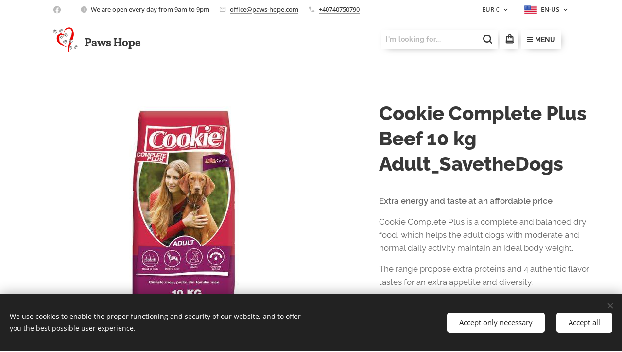

--- FILE ---
content_type: text/html; charset=UTF-8
request_url: https://www.paws-hope.com/p/cookie-complete-plus-beef-10-kg-adult-savethedogs/
body_size: 30072
content:
<!DOCTYPE html>
<html class="no-js" prefix="og: https://ogp.me/ns#" lang="en-us">
<head><link rel="preconnect" href="https://duyn491kcolsw.cloudfront.net" crossorigin><link rel="preconnect" href="https://fonts.gstatic.com" crossorigin><meta charset="utf-8"><link rel="shortcut icon" href="https://babe8511b4.clvaw-cdnwnd.com/261305e0c2a278d544af49928db34f35/200000022-23d7824ced/favicon.ico?ph=babe8511b4"><link rel="apple-touch-icon" href="https://babe8511b4.clvaw-cdnwnd.com/261305e0c2a278d544af49928db34f35/200000022-23d7824ced/favicon.ico?ph=babe8511b4"><link rel="icon" href="https://babe8511b4.clvaw-cdnwnd.com/261305e0c2a278d544af49928db34f35/200000022-23d7824ced/favicon.ico?ph=babe8511b4">
    <meta http-equiv="X-UA-Compatible" content="IE=edge">
    <title>Cookie Complete Plus Beef 10 kg Adult_SavetheDogs :: Paws Hope</title>
    <meta name="viewport" content="width=device-width,initial-scale=1">
    <meta name="msapplication-tap-highlight" content="no">
    
    <link href="https://duyn491kcolsw.cloudfront.net/files/0r/0rk/0rklmm.css?ph=babe8511b4" media="print" rel="stylesheet">
    <link href="https://duyn491kcolsw.cloudfront.net/files/2e/2e5/2e5qgh.css?ph=babe8511b4" media="screen and (min-width:100000em)" rel="stylesheet" data-type="cq" disabled>
    <link rel="stylesheet" href="https://duyn491kcolsw.cloudfront.net/files/45/45b/45boco.css?ph=babe8511b4"><link rel="stylesheet" href="https://duyn491kcolsw.cloudfront.net/files/4e/4er/4ersdq.css?ph=babe8511b4" media="screen and (min-width:37.5em)"><link rel="stylesheet" href="https://duyn491kcolsw.cloudfront.net/files/2v/2vp/2vpyx8.css?ph=babe8511b4" data-wnd_color_scheme_file=""><link rel="stylesheet" href="https://duyn491kcolsw.cloudfront.net/files/34/34q/34qmjb.css?ph=babe8511b4" data-wnd_color_scheme_desktop_file="" media="screen and (min-width:37.5em)" disabled=""><link rel="stylesheet" href="https://duyn491kcolsw.cloudfront.net/files/1j/1jo/1jorv9.css?ph=babe8511b4" data-wnd_additive_color_file=""><link rel="stylesheet" href="https://duyn491kcolsw.cloudfront.net/files/1b/1b1/1b1pns.css?ph=babe8511b4" data-wnd_typography_file=""><link rel="stylesheet" href="https://duyn491kcolsw.cloudfront.net/files/3z/3zn/3zn0c1.css?ph=babe8511b4" data-wnd_typography_desktop_file="" media="screen and (min-width:37.5em)" disabled=""><script>(()=>{let e=!1;const t=()=>{if(!e&&window.innerWidth>=600){for(let e=0,t=document.querySelectorAll('head > link[href*="css"][media="screen and (min-width:37.5em)"]');e<t.length;e++)t[e].removeAttribute("disabled");e=!0}};t(),window.addEventListener("resize",t),"container"in document.documentElement.style||fetch(document.querySelector('head > link[data-type="cq"]').getAttribute("href")).then((e=>{e.text().then((e=>{const t=document.createElement("style");document.head.appendChild(t),t.appendChild(document.createTextNode(e)),import("https://duyn491kcolsw.cloudfront.net/client/js.polyfill/container-query-polyfill.modern.js").then((()=>{let e=setInterval((function(){document.body&&(document.body.classList.add("cq-polyfill-loaded"),clearInterval(e))}),100)}))}))}))})()</script>
<link rel="preload stylesheet" href="https://duyn491kcolsw.cloudfront.net/files/2m/2m8/2m8msc.css?ph=babe8511b4" as="style"><meta name="description" content=""><meta name="keywords" content=""><meta name="generator" content="Webnode 2"><meta name="apple-mobile-web-app-capable" content="no"><meta name="apple-mobile-web-app-status-bar-style" content="black"><meta name="format-detection" content="telephone=no">

<meta property="og:url" content="https://paws-hope.com/p/cookie-complete-plus-beef-10-kg-adult-savethedogs/"><meta property="og:title" content="Cookie Complete Plus Beef 10 kg Adult_SavetheDogs :: Paws Hope"><meta property="og:type" content="article"><meta property="og:site_name" content="Paws Hope"><meta property="og:image" content="https://babe8511b4.clvaw-cdnwnd.com/261305e0c2a278d544af49928db34f35/200021003-6024e60250/700/Cookie%20Complete%20Plus%20Beef%2010%20kg%20Adult_Asociatia%20Paws%20United-76-ph-babe8511b4-ph-babe8511b4-ph-babe8511b4-ph-babe8511b4.jpeg?ph=babe8511b4"><meta name="robots" content="index,follow"><link rel="canonical" href="https://www.paws-hope.com/p/cookie-complete-plus-beef-10-kg-adult-savethedogs/"><script>window.checkAndChangeSvgColor=function(c){try{var a=document.getElementById(c);if(a){c=[["border","borderColor"],["outline","outlineColor"],["color","color"]];for(var h,b,d,f=[],e=0,m=c.length;e<m;e++)if(h=window.getComputedStyle(a)[c[e][1]].replace(/\s/g,"").match(/^rgb[a]?\(([0-9]{1,3}),([0-9]{1,3}),([0-9]{1,3})/i)){b="";for(var g=1;3>=g;g++)b+=("0"+parseInt(h[g],10).toString(16)).slice(-2);"0"===b.charAt(0)&&(d=parseInt(b.substr(0,2),16),d=Math.max(16,d),b=d.toString(16)+b.slice(-4));f.push(c[e][0]+"="+b)}if(f.length){var k=a.getAttribute("data-src"),l=k+(0>k.indexOf("?")?"?":"&")+f.join("&");a.src!=l&&(a.src=l,a.outerHTML=a.outerHTML)}}}catch(n){}};</script><script src="https://www.googletagmanager.com/gtag/js?id=UA-137237686-1" async></script><script>
						window.dataLayer = window.dataLayer || [];
						function gtag(){
						
						dataLayer.push(arguments);}
						gtag('js', new Date());
						</script><script>gtag('consent', 'default', {'ad_storage': 'denied', 'analytics_storage': 'denied', 'ad_user_data': 'denied', 'ad_personalization': 'denied' });</script><script>gtag('config', 'UA-137237686-1');</script></head>
<body class="l wt-product ac-s ac-i ac-n l-default l-d-none b-btn-fr b-btn-s-m b-btn-dbb b-btn-bw-1 img-d-r img-t-u img-h-z line-solid b-e-frs lbox-l c-s-n  wnd-s-b hb-on  wnd-fe wnd-multilang wnd-multicurrency wnd-eshop"><noscript>
				<iframe
				 src="https://www.googletagmanager.com/ns.html?id=GTM-542MMSL"
				 height="0"
				 width="0"
				 style="display:none;visibility:hidden"
				 >
				 </iframe>
			</noscript>

<div class="wnd-page l-page cs-gray ac-none t-t-fs-l t-t-fw-s t-t-sp-n t-t-d-n t-s-fs-m t-s-fw-s t-s-sp-n t-s-d-n t-p-fs-m t-p-fw-m t-p-sp-n t-h-fs-l t-h-fw-s t-h-sp-n t-bq-fs-m t-bq-fw-m t-bq-sp-n t-bq-d-l t-btn-fw-s t-nav-fw-s t-pd-fw-s t-nav-tt-n">
    <div class="l-w t cf t-01">
        <div class="l-bg cf">
            <div class="s-bg-l">
                
                
            </div>
        </div>
        <header class="l-h cf">
            <div class="sw cf">
	<div class="sw-c cf"><section class="s s-hb cf sc-w   wnd-w-default wnd-hbc-on wnd-hbl-on wnd-hbs-on wnd-hbi-on wnd-hbi-news-on">
	<div class="s-w cf">
		<div class="s-o cf">
			<div class="s-bg cf">
                <div class="s-bg-l">
                    
                    
                </div>
			</div>
			<div class="s-c">
                <div class="s-hb-c cf">
                    <div class="hb-si">
                        <div class="si">
    <div class="si-c"><a href="https://www.facebook.com/pawshopepartnerstore" target="_blank" rel="noreferrer" title="Facebook"><svg xmlns="https://www.w3.org/2000/svg" viewBox="0 0 24 24" height="18px" width="18px"><path d="M24 12.073c0-6.627-5.373-12-12-12s-12 5.373-12 12c0 5.99 4.388 10.954 10.125 11.854v-8.385H7.078v-3.47h3.047V9.43c0-3.007 1.792-4.669 4.533-4.669 1.312 0 2.686.235 2.686.235v2.953H15.83c-1.491 0-1.956.925-1.956 1.874v2.25h3.328l-.532 3.47h-2.796v8.385C19.612 23.027 24 18.062 24 12.073z" fill="#bebebe"></path></svg></a></div>
</div>
                    </div>
                    <div class="hb-ci">
                        <div class="ci">
    <div class="ci-c" data-placeholder="Contact details"><div class="ci-news"><span>We are open every day from 9am to 9pm</span></div><div class="ci-mail"><span><a href="mailto:office@paws-hope.com">office@paws-hope.com</a></span></div><div class="ci-phone"><span><a href="tel:+40740750790">+40740750790</a></span></div></div>
</div>
                    </div>
                    <div class="hb-ccy">
                        <div class="hbc">
    <div class="hbc-c">
        <span class="hbc-a">
            <span class="hbc-a-t">
                <span class="ccy-EUR"><strong>EUR</strong> €</span>
            </span>
        </span>
        <div class="hbc-i ccy-items">
            <ul class="hbc-i-l">
                <li selected>
                    <span class="ccy-EUR"><strong>EUR</strong> €</span>
                </li><li>
                    <a href="/p/cookie-complete-plus-beef-10-kg-adult-savethedogs/?currency=RON"><span class="ccy-RON"><strong>RON</strong> lei</span></a>
                </li><li>
                    <a href="/p/cookie-complete-plus-beef-10-kg-adult-savethedogs/?currency=USD"><span class="ccy-USD"><strong>USD</strong> $</span></a>
                </li><li>
                    <a href="/p/cookie-complete-plus-beef-10-kg-adult-savethedogs/?currency=GBP"><span class="ccy-GBP"><strong>GBP</strong> £</span></a>
                </li>
            </ul>
        </div>
    </div>
</div>
                    </div>
                    <div class="hb-lang">
                        <div class="hbl">
    <div class="hbl-c">
        <span class="hbl-a">
            <span class="hbl-a-t">
                <span class="lang-en-us">en-us</span>
            </span>
        </span>
        <div class="hbl-i lang-items">
            <ul class="hbl-i-l">
                <li selected>
                    <span class="lang-en-us">en-us</span>
                </li><li>
                    <a href="/fr/"><span class="lang-fr">fr</span></a>
                </li>
            </ul>
        </div>
    </div>
</div>
                    </div>
                </div>
			</div>
		</div>
	</div>
</section><section data-space="true" class="s s-hn s-hn-default wnd-mt-boxed wnd-na-c logo-classic sc-w   wnd-w-default wnd-nh-m hm-hidden wnd-nav-border wnd-nav-sticky">
	<div class="s-w">
		<div class="s-o">

			<div class="s-bg">
                <div class="s-bg-l">
                    
                    
                </div>
			</div>

			<div class="h-w h-f wnd-fixed">

				<div class="n-l">
					<div class="s-c menu-nav">
						<div class="logo-block">
							<div class="b b-l logo logo-default logo-nb zilla-slab wnd-logo-with-text wnd-iar-1-1 logo-25 b-ls-m" id="wnd_LogoBlock_127916" data-wnd_mvc_type="wnd.fe.LogoBlock">
	<div class="b-l-c logo-content">
		<a class="b-l-link logo-link" href="/home/">

			<div class="b-l-image logo-image">
				<div class="b-l-image-w logo-image-cell">
                    <picture><source type="image/webp" srcset="https://babe8511b4.clvaw-cdnwnd.com/261305e0c2a278d544af49928db34f35/200019561-1609a1609d/450/kZLZ4mU.webp?ph=babe8511b4 404w, https://babe8511b4.clvaw-cdnwnd.com/261305e0c2a278d544af49928db34f35/200019561-1609a1609d/700/kZLZ4mU.webp?ph=babe8511b4 404w, https://babe8511b4.clvaw-cdnwnd.com/261305e0c2a278d544af49928db34f35/200019561-1609a1609d/kZLZ4mU.webp?ph=babe8511b4 404w" sizes="(min-width: 600px) 450px, (min-width: 360px) calc(100vw * 0.8), 100vw" ><img src="https://babe8511b4.clvaw-cdnwnd.com/261305e0c2a278d544af49928db34f35/200000153-2295a238ba/kZLZ4mU.png?ph=babe8511b4" alt="" width="404" height="404" class="wnd-logo-img" ></picture>
				</div>
			</div>

			

			<div class="b-l-br logo-br"></div>

			<div class="b-l-text logo-text-wrapper">
				<div class="b-l-text-w logo-text">
					<span class="b-l-text-c logo-text-cell"><font class="wnd-font-size-160" style=""><font class="wnd-font-size-60" style=""><b>Paws Hope</b></font></font></span>
				</div>
			</div>

		</a>
	</div>
</div>
						</div>
						<div class="cart-and-mobile">
							<div class="search">
    <div class="search-app"></div>
</div>
							<div class="cart cf">
	<div class="cart-content">
		<a href="/cart/">
			<div class="cart-content-link">
				<div class="cart-text"><span>Cart</span></div>
				<div class="cart-piece-count" data-count="0" data-wnd_cart_part="count">0</div>
				<div class="cart-piece-text" data-wnd_cart_part="text"></div>
				<div class="cart-price" data-wnd_cart_part="price">0.00 €</div>
			</div>
		</a>
	</div>
</div>

							<div id="menu-mobile">
								<a href="#" id="menu-submit"><span></span>Menu</a>
							</div>
						</div>

						<div id="menu-slider">
							<div id="menu-block">
								<nav id="menu" class="animated"><div class="menu-font menu-wrapper">
	<a href="#" class="menu-close" rel="nofollow" title="Close Menu"></a>
	<ul role="menubar" aria-label="Menu" class="level-1">
		<li role="none" class="wnd-homepage">
			<a class="menu-item" role="menuitem" href="/home/"><span class="menu-item-text">Home</span></a>
			
		</li><li role="none">
			<a class="menu-item" role="menuitem" href="/paws-hope/"><span class="menu-item-text">Paws Hope</span></a>
			
		</li><li role="none" class="wnd-with-submenu">
			<a class="menu-item" role="menuitem" href="/shelters-romania/"><span class="menu-item-text">Shelters RO</span></a>
			<ul role="menubar" aria-label="Menu" class="level-2">
		<li role="none">
			<a class="menu-item" role="menuitem" href="/a-better-life-dog-rescue/"><span class="menu-item-text">A Better Life Dog Rescue</span></a>
			
		</li><li role="none">
			<a class="menu-item" role="menuitem" href="/asociatia-a-doua-sansa/"><span class="menu-item-text">A Doua Sansa</span></a>
			
		</li><li role="none">
			<a class="menu-item" role="menuitem" href="/a-home-for-street-dogs-and-cats/"><span class="menu-item-text">A home for street dogs and cats</span></a>
			
		</li><li role="none">
			<a class="menu-item" role="menuitem" href="/adapost-animale-daeni/"><span class="menu-item-text">Adapost Animale Daeni</span></a>
			
		</li><li role="none">
			<a class="menu-item" role="menuitem" href="/adapostul-de-caini-berbesti/"><span class="menu-item-text">Adapostul De Caini Berbesti</span></a>
			
		</li><li role="none">
			<a class="menu-item" role="menuitem" href="/adapostul-public-bistrita/"><span class="menu-item-text">Adapostul Public Bistrita</span></a>
			
		</li><li role="none">
			<a class="menu-item" role="menuitem" href="/adapostul-public-giurgiu/"><span class="menu-item-text">Adapostul Public Giurgiu</span></a>
			
		</li><li role="none">
			<a class="menu-item" role="menuitem" href="/adapostul-public-moldova-noua/"><span class="menu-item-text">Adapostul Public Moldova Noua</span></a>
			
		</li><li role="none">
			<a class="menu-item" role="menuitem" href="/ps-rosiorii-de-vede/"><span class="menu-item-text">Adapostul Public Rosiorii de Vede</span></a>
			
		</li><li role="none">
			<a class="menu-item" role="menuitem" href="/adapostul-public-sascut/"><span class="menu-item-text">Adapostul Public Sascut</span></a>
			
		</li><li role="none">
			<a class="menu-item" role="menuitem" href="/adapostul-public-suceava/"><span class="menu-item-text">Adapostul Public Suceava</span></a>
			
		</li><li role="none">
			<a class="menu-item" role="menuitem" href="/rescuer-adina-vovec/"><span class="menu-item-text">Adina Vovec Rescuer </span></a>
			
		</li><li role="none">
			<a class="menu-item" role="menuitem" href="/adoptii-de-4pezi-arad/"><span class="menu-item-text">Adoptii de 4pezi Arad</span></a>
			
		</li><li role="none">
			<a class="menu-item" role="menuitem" href="/asociatia-ador-botosani/"><span class="menu-item-text">ADOR Botosani</span></a>
			
		</li><li role="none">
			<a class="menu-item" role="menuitem" href="/adriana-elisa-rescuer/"><span class="menu-item-text">Adriana Elisa Rescuer</span></a>
			
		</li><li role="none">
			<a class="menu-item" role="menuitem" href="/alexandra-pasca-rescuer/"><span class="menu-item-text">Alexandra Pașca Rescuer</span></a>
			
		</li><li role="none">
			<a class="menu-item" role="menuitem" href="/alf-s-paradies-rescue/"><span class="menu-item-text">ALF’S Paradies Rescue</span></a>
			
		</li><li role="none">
			<a class="menu-item" role="menuitem" href="/alina-catargiu-rescuer/"><span class="menu-item-text">Alina Catargiu Rescuer</span></a>
			
		</li><li role="none">
			<a class="menu-item" role="menuitem" href="/alinas-dogs/"><span class="menu-item-text">Alina&#039;s Dogs</span></a>
			
		</li><li role="none">
			<a class="menu-item" role="menuitem" href="/all-paws-rescue/"><span class="menu-item-text">All Paws Rescue</span></a>
			
		</li><li role="none">
			<a class="menu-item" role="menuitem" href="/all-souls-rescue-center/"><span class="menu-item-text">All Souls Rescue Center</span></a>
			
		</li><li role="none">
			<a class="menu-item" role="menuitem" href="/ally-aylyn-rescuer/"><span class="menu-item-text">Ally Aylyn Rescuer</span></a>
			
		</li><li role="none">
			<a class="menu-item" role="menuitem" href="/rural-dogs-romania-alma/"><span class="menu-item-text">ALMA - Rural Dogs Romania</span></a>
			
		</li><li role="none">
			<a class="menu-item" role="menuitem" href="/amy/"><span class="menu-item-text">Amy</span></a>
			
		</li><li role="none">
			<a class="menu-item" role="menuitem" href="/rescuer-ana-maria-lipenschi/"><span class="menu-item-text">Ana Maria Lipenschi Rescuer </span></a>
			
		</li><li role="none">
			<a class="menu-item" role="menuitem" href="/andreea-andreea-rescuer/"><span class="menu-item-text">Andreea Andreea Rescuer</span></a>
			
		</li><li role="none">
			<a class="menu-item" role="menuitem" href="/andreea-bik-rescuer/"><span class="menu-item-text">Andreea Bik Rescuer</span></a>
			
		</li><li role="none">
			<a class="menu-item" role="menuitem" href="/andreea-benji-happy-dogs/"><span class="menu-item-text">Andreea&#039;s &amp; Benji Happy Dogs</span></a>
			
		</li><li role="none">
			<a class="menu-item" role="menuitem" href="/angela-raluca-gavrila-rescuer/"><span class="menu-item-text">Angela Raluca Gavrila Rescuer</span></a>
			
		</li><li role="none">
			<a class="menu-item" role="menuitem" href="/angys-paws/"><span class="menu-item-text">Angy&#039;s Paws</span></a>
			
		</li><li role="none">
			<a class="menu-item" role="menuitem" href="/animal-hope-liberty/"><span class="menu-item-text">Animal Hope &amp; Liberty</span></a>
			
		</li><li role="none">
			<a class="menu-item" role="menuitem" href="/animal-life-sibiu/"><span class="menu-item-text">Animal Life Sibiu</span></a>
			
		</li><li role="none">
			<a class="menu-item" role="menuitem" href="/animal-shields-oradea/"><span class="menu-item-text">Animal Shields Oradea</span></a>
			
		</li><li role="none">
			<a class="menu-item" role="menuitem" href="/animal-voice/"><span class="menu-item-text">Animal Voice</span></a>
			
		</li><li role="none">
			<a class="menu-item" role="menuitem" href="/animalutele-nimanui-iasi/"><span class="menu-item-text">Animalutele Nimanui Iasi</span></a>
			
		</li><li role="none">
			<a class="menu-item" role="menuitem" href="/animamia/"><span class="menu-item-text">AnimaMia</span></a>
			
		</li><li role="none">
			<a class="menu-item" role="menuitem" href="/anna-marys-dog-adoptions/"><span class="menu-item-text">Anna Mary&#039;s Dog Adoptions</span></a>
			
		</li><li role="none">
			<a class="menu-item" role="menuitem" href="/antonia-save-animals/"><span class="menu-item-text">Antonia Save Animals</span></a>
			
		</li><li role="none">
			<a class="menu-item" role="menuitem" href="/apai/"><span class="menu-item-text">APAI</span></a>
			
		</li><li role="none">
			<a class="menu-item" role="menuitem" href="/ara-association/"><span class="menu-item-text">ARA Association</span></a>
			
		</li><li role="none">
			<a class="menu-item" role="menuitem" href="/arca-lui-azorel/"><span class="menu-item-text">Arca lui Azorel</span></a>
			
		</li><li role="none">
			<a class="menu-item" role="menuitem" href="/arca-lui-noe-cluj/"><span class="menu-item-text">Arca lui Noe Cluj</span></a>
			
		</li><li role="none">
			<a class="menu-item" role="menuitem" href="/arca-lui-norocel/"><span class="menu-item-text">Arca lui Norocel</span></a>
			
		</li><li role="none">
			<a class="menu-item" role="menuitem" href="/arca-lui-silviu/"><span class="menu-item-text">Arca lui Silviu</span></a>
			
		</li><li role="none">
			<a class="menu-item" role="menuitem" href="/arda-oradea/"><span class="menu-item-text">ARDA Oradea</span></a>
			
		</li><li role="none">
			<a class="menu-item" role="menuitem" href="/ari-paws/"><span class="menu-item-text">ARI PAWS</span></a>
			
		</li><li role="none">
			<a class="menu-item" role="menuitem" href="/audreys-co/"><span class="menu-item-text">Audrey&#039;s &amp; Co</span></a>
			
		</li><li role="none">
			<a class="menu-item" role="menuitem" href="/aurelia-cernat-rescuer/"><span class="menu-item-text">Aurelia Cernat Rescuer</span></a>
			
		</li><li role="none">
			<a class="menu-item" role="menuitem" href="/aurelia-guiman-rescuer/"><span class="menu-item-text">Aurelia Guiman Rescuer (Inimi Inocente)</span></a>
			
		</li><li role="none">
			<a class="menu-item" role="menuitem" href="/axinte-loredana-rescuer/"><span class="menu-item-text">Axinte Loredana Rescuer</span></a>
			
		</li><li role="none">
			<a class="menu-item" role="menuitem" href="/balto-animal-rescue/"><span class="menu-item-text">Balto Animal Rescue</span></a>
			
		</li><li role="none">
			<a class="menu-item" role="menuitem" href="/bella-si-fratiorii/"><span class="menu-item-text">Bella si fratiorii</span></a>
			
		</li><li role="none">
			<a class="menu-item" role="menuitem" href="/bendis-silva-association/"><span class="menu-item-text">Bendis Silva Association</span></a>
			
		</li><li role="none">
			<a class="menu-item" role="menuitem" href="/big-chance-for-dogs-e-v/"><span class="menu-item-text">Big chance for dogs e.V.</span></a>
			
		</li><li role="none">
			<a class="menu-item" role="menuitem" href="/bobitzas-ark-hunedoara/"><span class="menu-item-text">Bobitza&#039;s Ark Hunedoara</span></a>
			
		</li><li role="none">
			<a class="menu-item" role="menuitem" href="/bucuresti-dog-garden/"><span class="menu-item-text">Bucuresti Dog Garden</span></a>
			
		</li><li role="none">
			<a class="menu-item" role="menuitem" href="/asociatia-bun-for-animals/"><span class="menu-item-text">BUN for animals</span></a>
			
		</li><li role="none">
			<a class="menu-item" role="menuitem" href="/asociatia-cainele-meu-moreni/"><span class="menu-item-text">Cainele meu Moreni</span></a>
			
		</li><li role="none">
			<a class="menu-item" role="menuitem" href="/rescuer-camelia-corcinschi/"><span class="menu-item-text">Camelia Corcinschi Rescuer </span></a>
			
		</li><li role="none">
			<a class="menu-item" role="menuitem" href="/rescuer-camelia-loredana-roman/"><span class="menu-item-text">Camelia Loredana Roman Rescuer </span></a>
			
		</li><li role="none">
			<a class="menu-item" role="menuitem" href="/rescuer-camelia-popescu/"><span class="menu-item-text">Camelia Popescu Rescuer </span></a>
			
		</li><li role="none">
			<a class="menu-item" role="menuitem" href="/care-for-dogs/"><span class="menu-item-text">Care For Dogs Romania</span></a>
			
		</li><li role="none">
			<a class="menu-item" role="menuitem" href="/casa-blacky/"><span class="menu-item-text">Casa Blacky</span></a>
			
		</li><li role="none">
			<a class="menu-item" role="menuitem" href="/casa-cainelui-rubio/"><span class="menu-item-text">Casa cainelui Rubio</span></a>
			
		</li><li role="none">
			<a class="menu-item" role="menuitem" href="/casa-lui-deep/"><span class="menu-item-text">Casa lui Deep</span></a>
			
		</li><li role="none">
			<a class="menu-item" role="menuitem" href="/casa-lui-patrocle/"><span class="menu-item-text">Casa lui Patrocle</span></a>
			
		</li><li role="none">
			<a class="menu-item" role="menuitem" href="/casa-miau-miau/"><span class="menu-item-text">Casa Miau-Miau</span></a>
			
		</li><li role="none">
			<a class="menu-item" role="menuitem" href="/casuta-cu-pisici-ana-hor/"><span class="menu-item-text">Căsuța cu pisici Ana &amp; Hor</span></a>
			
		</li><li role="none">
			<a class="menu-item" role="menuitem" href="/casuta-lui-azor/"><span class="menu-item-text">Casuta lui Azor</span></a>
			
		</li><li role="none">
			<a class="menu-item" role="menuitem" href="/casuta-pisiceasca/"><span class="menu-item-text">Casuta Pisiceasca</span></a>
			
		</li><li role="none">
			<a class="menu-item" role="menuitem" href="/rescuer-catalina-voica/"><span class="menu-item-text">Catalina Voica Rescuer</span></a>
			
		</li><li role="none">
			<a class="menu-item" role="menuitem" href="/cateii-simonei/"><span class="menu-item-text">Cateii Simonei</span></a>
			
		</li><li role="none">
			<a class="menu-item" role="menuitem" href="/catkeen/"><span class="menu-item-text">CatKeen</span></a>
			
		</li><li role="none">
			<a class="menu-item" role="menuitem" href="/cats-dogs-needs/"><span class="menu-item-text">Cats &amp; Dogs Needs</span></a>
			
		</li><li role="none">
			<a class="menu-item" role="menuitem" href="/rescuer-cerasela-matei/"><span class="menu-item-text">Cerasela Matei Rescuer </span></a>
			
		</li><li role="none">
			<a class="menu-item" role="menuitem" href="/cerasela-stoicescu-rescuer/"><span class="menu-item-text">Cerasela Stoicescu Rescuer</span></a>
			
		</li><li role="none">
			<a class="menu-item" role="menuitem" href="/cezar/"><span class="menu-item-text">Cezar</span></a>
			
		</li><li role="none">
			<a class="menu-item" role="menuitem" href="/association-charly-le-blanc/"><span class="menu-item-text">Charly Le Blanc</span></a>
			
		</li><li role="none">
			<a class="menu-item" role="menuitem" href="/asociatia-claudia-inca-o-sansa/"><span class="menu-item-text">Claudia Inca o sansa</span></a>
			
		</li><li role="none">
			<a class="menu-item" role="menuitem" href="/association-coeur-d-asha/"><span class="menu-item-text">Cœur d&#039;Asha</span></a>
			
		</li><li role="none">
			<a class="menu-item" role="menuitem" href="/coeurs-vagabonds/"><span class="menu-item-text">Coeurs Vagabonds</span></a>
			
		</li><li role="none">
			<a class="menu-item" role="menuitem" href="/asociatia-comperio-medela/"><span class="menu-item-text">Comperio Medela</span></a>
			
		</li><li role="none">
			<a class="menu-item" role="menuitem" href="/asociatia-conacul-pisicesc/"><span class="menu-item-text">Conacul Pisicesc</span></a>
			
		</li><li role="none">
			<a class="menu-item" role="menuitem" href="/rescuer-constandache-luminita/"><span class="menu-item-text">Constandache Luminita Rescuer </span></a>
			
		</li><li role="none">
			<a class="menu-item" role="menuitem" href="/constanta-alivej-rescuer/"><span class="menu-item-text">Constanta Alivej Rescuer</span></a>
			
		</li><li role="none">
			<a class="menu-item" role="menuitem" href="/cateii-de-ciocolata/"><span class="menu-item-text">Cateii de Ciocolata</span></a>
			
		</li><li role="none">
			<a class="menu-item" role="menuitem" href="/constanta-mironescu-rescuer/"><span class="menu-item-text">Constanta Mironescu Rescuer</span></a>
			
		</li><li role="none">
			<a class="menu-item" role="menuitem" href="/cosmin-leca-rescuer/"><span class="menu-item-text">Cosmin Leca Rescuer </span></a>
			
		</li><li role="none">
			<a class="menu-item" role="menuitem" href="/costin-save-dogs/"><span class="menu-item-text">Costin Save Dogs</span></a>
			
		</li><li role="none">
			<a class="menu-item" role="menuitem" href="/rescuer-crina-maria/"><span class="menu-item-text">Crina Maria Rescuer </span></a>
			
		</li><li role="none">
			<a class="menu-item" role="menuitem" href="/rescuer-cris-tina/"><span class="menu-item-text">Cris Tina Rescuer </span></a>
			
		</li><li role="none">
			<a class="menu-item" role="menuitem" href="/cristina-petrescu-rescuer/"><span class="menu-item-text">Cristina Petrescu Rescuer</span></a>
			
		</li><li role="none">
			<a class="menu-item" role="menuitem" href="/crissu-cristina-rescuer/"><span class="menu-item-text">Crissu Cristina Rescuer</span></a>
			
		</li><li role="none">
			<a class="menu-item" role="menuitem" href="/cristia-rescuer/"><span class="menu-item-text">Cristia Rescuer</span></a>
			
		</li><li role="none">
			<a class="menu-item" role="menuitem" href="/cristiana-vlaicu-rescuer/"><span class="menu-item-text">Cristiana Vlaicu Rescuer</span></a>
			
		</li><li role="none">
			<a class="menu-item" role="menuitem" href="/cristina-sandu-rescuer/"><span class="menu-item-text">Cristina Sandu Rescuer</span></a>
			
		</li><li role="none">
			<a class="menu-item" role="menuitem" href="/dana-miki-rescuer/"><span class="menu-item-text">Dana Miki Rescuer</span></a>
			
		</li><li role="none">
			<a class="menu-item" role="menuitem" href="/rescuer-dana-simonescu/"><span class="menu-item-text">Dana Simonescu Rescuer </span></a>
			
		</li><li role="none">
			<a class="menu-item" role="menuitem" href="/daniela-paun-rescuer/"><span class="menu-item-text">Daniela Paun Rescuer</span></a>
			
		</li><li role="none">
			<a class="menu-item" role="menuitem" href="/din-dragoste-pentru-blanosi/"><span class="menu-item-text">Din dragoste pentru blanosi</span></a>
			
		</li><li role="none">
			<a class="menu-item" role="menuitem" href="/do-good-rescue/"><span class="menu-item-text">Do Good Rescue</span></a>
			
		</li><li role="none">
			<a class="menu-item" role="menuitem" href="/dog-rescue-romania/"><span class="menu-item-text">Dog Rescue Romania</span></a>
			
		</li><li role="none">
			<a class="menu-item" role="menuitem" href="/asociatia-doggy-land/"><span class="menu-item-text">DoggyLand</span></a>
			
		</li><li role="none">
			<a class="menu-item" role="menuitem" href="/dogs-angels/"><span class="menu-item-text">Dogs Angels</span></a>
			
		</li><li role="none">
			<a class="menu-item" role="menuitem" href="/asociatia-dogs-center-resita/"><span class="menu-item-text">Dogs Center Resita</span></a>
			
		</li><li role="none">
			<a class="menu-item" role="menuitem" href="/dogs-on-hills/"><span class="menu-item-text">Dogs on Hills</span></a>
			
		</li><li role="none">
			<a class="menu-item" role="menuitem" href="/dogtors/"><span class="menu-item-text">Dogtors</span></a>
			
		</li><li role="none">
			<a class="menu-item" role="menuitem" href="/asociatia-drepturile-animalelor-georgica/"><span class="menu-item-text">Drepturile Animalelor Georgica</span></a>
			
		</li><li role="none">
			<a class="menu-item" role="menuitem" href="/dumbrava-lui-patrocle/"><span class="menu-item-text">Dumbrava lui Patrocle</span></a>
			
		</li><li role="none">
			<a class="menu-item" role="menuitem" href="/rescuer-elena-camelia/"><span class="menu-item-text">Elena Camelia Rescuer </span></a>
			
		</li><li role="none">
			<a class="menu-item" role="menuitem" href="/elena-stoica-rescuer/"><span class="menu-item-text">Elena Stoica Rescuer</span></a>
			
		</li><li role="none">
			<a class="menu-item" role="menuitem" href="/rescuer-elena-surubariu/"><span class="menu-item-text">Elena Surubariu Rescuer </span></a>
			
		</li><li role="none">
			<a class="menu-item" role="menuitem" href="/fenu-moon-trunk-with-souls/"><span class="menu-item-text">Fenu Moon - Trunk with souls</span></a>
			
		</li><li role="none">
			<a class="menu-item" role="menuitem" href="/first-hope-animal-rescue/"><span class="menu-item-text">First Hope Animal Rescue</span></a>
			
		</li><li role="none">
			<a class="menu-item" role="menuitem" href="/florin-lacatusu-rescuer/"><span class="menu-item-text">Florin Lacatusu Rescuer</span></a>
			
		</li><li role="none">
			<a class="menu-item" role="menuitem" href="/asociatia-freelifesm/"><span class="menu-item-text">Freelifesm</span></a>
			
		</li><li role="none">
			<a class="menu-item" role="menuitem" href="/friendly-paws/"><span class="menu-item-text">Friendly Paws</span></a>
			
		</li><li role="none">
			<a class="menu-item" role="menuitem" href="/friends-for-soul/"><span class="menu-item-text">Friends for Soul</span></a>
			
		</li><li role="none">
			<a class="menu-item" role="menuitem" href="/fundatia-aparam-drepturile-animalelor/"><span class="menu-item-text">Fundatia Aparam Drepturile Animalelor</span></a>
			
		</li><li role="none">
			<a class="menu-item" role="menuitem" href="/fundatia-noroc/"><span class="menu-item-text">Fundatia Noroc</span></a>
			
		</li><li role="none">
			<a class="menu-item" role="menuitem" href="/fundatia-romana-pentru-cainii-strazii/"><span class="menu-item-text">Fundația Română Pentru Câinii Străzii</span></a>
			
		</li><li role="none">
			<a class="menu-item" role="menuitem" href="/furrytales/"><span class="menu-item-text">FURRYTALES</span></a>
			
		</li><li role="none">
			<a class="menu-item" role="menuitem" href="/rescuer-gabi-bratosin/"><span class="menu-item-text">Gabi Bratosin Rescuer </span></a>
			
		</li><li role="none">
			<a class="menu-item" role="menuitem" href="/rescuer-gabriela-boboc/"><span class="menu-item-text">Gabriela Boboc Rescuer </span></a>
			
		</li><li role="none">
			<a class="menu-item" role="menuitem" href="/gabriela-casini-rescuer/"><span class="menu-item-text">Gabriela Casini Rescuer</span></a>
			
		</li><li role="none">
			<a class="menu-item" role="menuitem" href="/gabriela-mery-ion-rescuer/"><span class="menu-item-text">Gabriela Mery Ion Rescuer</span></a>
			
		</li><li role="none">
			<a class="menu-item" role="menuitem" href="/gabriela-s-souls-and-paws/"><span class="menu-item-text">Gabriela’s Souls And Paws</span></a>
			
		</li><li role="none">
			<a class="menu-item" role="menuitem" href="/rescuer-gabriella-szabo/"><span class="menu-item-text">Gabriella Szabo Rescuer </span></a>
			
		</li><li role="none">
			<a class="menu-item" role="menuitem" href="/gandalfs-shelter/"><span class="menu-item-text">Gandalfs Shelter</span></a>
			
		</li><li role="none">
			<a class="menu-item" role="menuitem" href="/gina-rescuer/"><span class="menu-item-text">Gina Rescuer</span></a>
			
		</li><li role="none">
			<a class="menu-item" role="menuitem" href="/gogu-shelter/"><span class="menu-item-text">Gogu Shelter</span></a>
			
		</li><li role="none">
			<a class="menu-item" role="menuitem" href="/green-cats/"><span class="menu-item-text">Green cats</span></a>
			
		</li><li role="none">
			<a class="menu-item" role="menuitem" href="/ham-piatra-neamt/"><span class="menu-item-text">Ham Piatra Neamt</span></a>
			
		</li><li role="none">
			<a class="menu-item" role="menuitem" href="/haplut-si-prietenii/"><span class="menu-item-text">Haplut si prietenii</span></a>
			
		</li><li role="none">
			<a class="menu-item" role="menuitem" href="/happy-dogs/"><span class="menu-item-text">Happy Dogs</span></a>
			
		</li><li role="none">
			<a class="menu-item" role="menuitem" href="/happy-tails-animal-rescue/"><span class="menu-item-text">Happy Tails Animal Rescue</span></a>
			
		</li><li role="none">
			<a class="menu-item" role="menuitem" href="/har/"><span class="menu-item-text">HAR</span></a>
			
		</li><li role="none">
			<a class="menu-item" role="menuitem" href="/asociatia-help-4-strays/"><span class="menu-item-text">Help 4 Strays</span></a>
			
		</li><li role="none">
			<a class="menu-item" role="menuitem" href="/help-afumati-dogs/"><span class="menu-item-text">Help Afumati Dogs</span></a>
			
		</li><li role="none">
			<a class="menu-item" role="menuitem" href="/help-animals-from-onesti/"><span class="menu-item-text">Help Animals From Onesti</span></a>
			
		</li><li role="none">
			<a class="menu-item" role="menuitem" href="/help-broken-hearts-e-v/"><span class="menu-item-text">Help Broken Hearts e.V.</span></a>
			
		</li><li role="none">
			<a class="menu-item" role="menuitem" href="/help-labus/"><span class="menu-item-text">Help Labus</span></a>
			
		</li><li role="none">
			<a class="menu-item" role="menuitem" href="/asociatia-help-marko-simleu/"><span class="menu-item-text">Help Marko Şimleu</span></a>
			
		</li><li role="none">
			<a class="menu-item" role="menuitem" href="/helping-dogs-and-cats-uk-rescue/"><span class="menu-item-text">Helping Dogs and Cats UK Rescue</span></a>
			
		</li><li role="none">
			<a class="menu-item" role="menuitem" href="/herz-fur-pfoten/"><span class="menu-item-text">Herz für Pfoten</span></a>
			
		</li><li role="none">
			<a class="menu-item" role="menuitem" href="/homeless-animal-lover/"><span class="menu-item-text">Homeless Animal Lover</span></a>
			
		</li><li role="none">
			<a class="menu-item" role="menuitem" href="/hope/"><span class="menu-item-text">HOPE</span></a>
			
		</li><li role="none">
			<a class="menu-item" role="menuitem" href="/ia-ti-acasa-un-prieten/"><span class="menu-item-text">Ia-ti acasa un prieten</span></a>
			
		</li><li role="none">
			<a class="menu-item" role="menuitem" href="/impreuna-pentru-blanosi/"><span class="menu-item-text">Impreuna pentru Blanosi</span></a>
			
		</li><li role="none">
			<a class="menu-item" role="menuitem" href="/ingerii-evei/"><span class="menu-item-text">Ingerii Evei</span></a>
			
		</li><li role="none">
			<a class="menu-item" role="menuitem" href="/inima-de-inger-si-negrisor/"><span class="menu-item-text">Inima de inger &amp; Negrisor</span></a>
			
		</li><li role="none">
			<a class="menu-item" role="menuitem" href="/ia-ma-acasa/"><span class="menu-item-text">Ia-ma acasa! Asociatie pentru protectia animalelor</span></a>
			
		</li><li role="none">
			<a class="menu-item" role="menuitem" href="/innocent-paws/"><span class="menu-item-text">Innocent Paws</span></a>
			
		</li><li role="none">
			<a class="menu-item" role="menuitem" href="/innocent-soul-shelter/"><span class="menu-item-text">Innocent Soul Shelter</span></a>
			
		</li><li role="none">
			<a class="menu-item" role="menuitem" href="/asociatia-innocente/"><span class="menu-item-text">Innocente</span></a>
			
		</li><li role="none">
			<a class="menu-item" role="menuitem" href="/ioanas-ark/"><span class="menu-item-text">Ioana&#039;s ARK</span></a>
			
		</li><li role="none">
			<a class="menu-item" role="menuitem" href="/ionela-cirneluta-rescuer/"><span class="menu-item-text">Ionela Cirneluta Rescuer</span></a>
			
		</li><li role="none">
			<a class="menu-item" role="menuitem" href="/rescuer-ionut-stanciu/"><span class="menu-item-text">Ionut Stanciu Rescuer </span></a>
			
		</li><li role="none">
			<a class="menu-item" role="menuitem" href="/irinas-sheltered-hearts/"><span class="menu-item-text">Irina&#039;s Sheltered Hearts</span></a>
			
		</li><li role="none">
			<a class="menu-item" role="menuitem" href="/iubim-animalele/"><span class="menu-item-text">Iubim Animalele</span></a>
			
		</li><li role="none">
			<a class="menu-item" role="menuitem" href="/iulia-pirvu-small-sanctuary-for-old-friends/"><span class="menu-item-text">Iulia Pirvu - Small sanctuary for old friends</span></a>
			
		</li><li role="none">
			<a class="menu-item" role="menuitem" href="/k9-friends-romania/"><span class="menu-item-text">K9 Friends Romania</span></a>
			
		</li><li role="none">
			<a class="menu-item" role="menuitem" href="/kittyland/"><span class="menu-item-text">KittyLand</span></a>
			
		</li><li role="none">
			<a class="menu-item" role="menuitem" href="/kola-kariola/"><span class="menu-item-text">Kola Kariola</span></a>
			
		</li><li role="none">
			<a class="menu-item" role="menuitem" href="/laika-global-rescue/"><span class="menu-item-text">Laika Global Rescue</span></a>
			
		</li><li role="none">
			<a class="menu-item" role="menuitem" href="/last-hope-to-life/"><span class="menu-item-text">Last hope to Life</span></a>
			
		</li><li role="none">
			<a class="menu-item" role="menuitem" href="/lavinia-dolcu-rescuer/"><span class="menu-item-text">Lavinia Dolcu Rescuer</span></a>
			
		</li><li role="none">
			<a class="menu-item" role="menuitem" href="/leas-little-rescuer-house/"><span class="menu-item-text">Lea&#039;s Little Rescuer House</span></a>
			
		</li><li role="none">
			<a class="menu-item" role="menuitem" href="/lenuta-ionescu-rescuer/"><span class="menu-item-text">Lenuta Ionescu Rescuer</span></a>
			
		</li><li role="none">
			<a class="menu-item" role="menuitem" href="/liliana-serban-rescuer/"><span class="menu-item-text">Liliana Serban Rescuer</span></a>
			
		</li><li role="none">
			<a class="menu-item" role="menuitem" href="/lisa-myu-rescuer/"><span class="menu-item-text">Lisa Myu Rescuer</span></a>
			
		</li><li role="none">
			<a class="menu-item" role="menuitem" href="/loulous-sauves-in-extremis/"><span class="menu-item-text">Loulous Sauves In Extremis</span></a>
			
		</li><li role="none">
			<a class="menu-item" role="menuitem" href="/rescuer-luiza-leferman/"><span class="menu-item-text">Luiza Leferman Rescuer </span></a>
			
		</li><li role="none">
			<a class="menu-item" role="menuitem" href="/lumy/"><span class="menu-item-text">Lumy Rescuer</span></a>
			
		</li><li role="none">
			<a class="menu-item" role="menuitem" href="/luptand-salvam-o-viata/"><span class="menu-item-text">Luptand salvam o viata</span></a>
			
		</li><li role="none">
			<a class="menu-item" role="menuitem" href="/lupy/"><span class="menu-item-text">Lupy</span></a>
			
		</li><li role="none">
			<a class="menu-item" role="menuitem" href="/maddy-paws-dogs/"><span class="menu-item-text">Maddy Paws Dogs</span></a>
			
		</li><li role="none">
			<a class="menu-item" role="menuitem" href="/make-a-cat-happy/"><span class="menu-item-text">Make a cat happy</span></a>
			
		</li><li role="none">
			<a class="menu-item" role="menuitem" href="/maria/"><span class="menu-item-text">Maria Rescuer</span></a>
			
		</li><li role="none">
			<a class="menu-item" role="menuitem" href="/rescuer-maria-vidra/"><span class="menu-item-text">Maria Vidra Rescuer</span></a>
			
		</li><li role="none">
			<a class="menu-item" role="menuitem" href="/rescuer-marius-anghel/"><span class="menu-item-text">Marius Anghel Rescuer</span></a>
			
		</li><li role="none">
			<a class="menu-item" role="menuitem" href="/asociatia-mariuta/"><span class="menu-item-text">Mariuta</span></a>
			
		</li><li role="none">
			<a class="menu-item" role="menuitem" href="/rescuer-mary-plevan/"><span class="menu-item-text">Mary Plevan Rescuer </span></a>
			
		</li><li role="none">
			<a class="menu-item" role="menuitem" href="/meadow-of-hope-romanian-rescue/"><span class="menu-item-text">Meadow of hope Romanian rescue</span></a>
			
		</li><li role="none">
			<a class="menu-item" role="menuitem" href="/mia-s-dogs/"><span class="menu-item-text">Mia’s dogs</span></a>
			
		</li><li role="none">
			<a class="menu-item" role="menuitem" href="/miaunici-si-cutulici/"><span class="menu-item-text">Miaunici si Cutulici</span></a>
			
		</li><li role="none">
			<a class="menu-item" role="menuitem" href="/asociatia-micaela/"><span class="menu-item-text">Micaela</span></a>
			
		</li><li role="none">
			<a class="menu-item" role="menuitem" href="/rescuer-constantinescu-mihaela/"><span class="menu-item-text">Mihaela Constantinescu Rescuer </span></a>
			
		</li><li role="none">
			<a class="menu-item" role="menuitem" href="/mihaela-maria-animal-rescue/"><span class="menu-item-text">Mihaela Maria Animal Rescue</span></a>
			
		</li><li role="none">
			<a class="menu-item" role="menuitem" href="/mili-s-rescues/"><span class="menu-item-text">Mili’s Rescues</span></a>
			
		</li><li role="none">
			<a class="menu-item" role="menuitem" href="/asociatia-milo-tulcea/"><span class="menu-item-text">Milo</span></a>
			
		</li><li role="none">
			<a class="menu-item" role="menuitem" href="/rescuer-mirela-adriana-radutu/"><span class="menu-item-text">Mirela Adriana Radutu Rescuer </span></a>
			
		</li><li role="none">
			<a class="menu-item" role="menuitem" href="/mirela-mirella-rescuer/"><span class="menu-item-text">Mirela Mirella Rescuer</span></a>
			
		</li><li role="none">
			<a class="menu-item" role="menuitem" href="/mirela-soare-rescuer/"><span class="menu-item-text">Mirela Soare Rescuer</span></a>
			
		</li><li role="none">
			<a class="menu-item" role="menuitem" href="/rescuer-miri-beyens/"><span class="menu-item-text">Miri Beyens Rescuer </span></a>
			
		</li><li role="none">
			<a class="menu-item" role="menuitem" href="/adapost-mogosoaia-cnpa/"><span class="menu-item-text">Mogosoaia CNPA</span></a>
			
		</li><li role="none">
			<a class="menu-item" role="menuitem" href="/rescuer-mona-semeniuc/"><span class="menu-item-text">Mona Semeniuc Rescuer </span></a>
			
		</li><li role="none">
			<a class="menu-item" role="menuitem" href="/monica-s-private-shelter/"><span class="menu-item-text">Monica&#039;s Private Shelter</span></a>
			
		</li><li role="none">
			<a class="menu-item" role="menuitem" href="/monica-teodorescu-rescue-animals/"><span class="menu-item-text">Monica&#039;s Teodorescu Rescue Animals</span></a>
			
		</li><li role="none">
			<a class="menu-item" role="menuitem" href="/monino-koki-dog-rescue/"><span class="menu-item-text">Monino Koki Dog Rescue</span></a>
			
		</li><li role="none">
			<a class="menu-item" role="menuitem" href="/moraru-gabriela-rescuer/"><span class="menu-item-text">Moraru Gabriela Rescuer</span></a>
			
		</li><li role="none">
			<a class="menu-item" role="menuitem" href="/asociatia-negrilica/"><span class="menu-item-text">Negrilică</span></a>
			
		</li><li role="none">
			<a class="menu-item" role="menuitem" href="/negris-place/"><span class="menu-item-text">Negri&#039;s Place</span></a>
			
		</li><li role="none">
			<a class="menu-item" role="menuitem" href="/new-hope-for-paws/"><span class="menu-item-text">New Hope for Paws</span></a>
			
		</li><li role="none">
			<a class="menu-item" role="menuitem" href="/new-moon/"><span class="menu-item-text">New Moon</span></a>
			
		</li><li role="none">
			<a class="menu-item" role="menuitem" href="/nicol-marina-velov-rescuer/"><span class="menu-item-text">Nicol Marina Velov Rescuer</span></a>
			
		</li><li role="none">
			<a class="menu-item" role="menuitem" href="/no-paws-left-behind-ro/"><span class="menu-item-text">No Paws Left Behind RO</span></a>
			
		</li><li role="none">
			<a class="menu-item" role="menuitem" href="/nuca/"><span class="menu-item-text">NUCA</span></a>
			
		</li><li role="none">
			<a class="menu-item" role="menuitem" href="/oana-petronela-rescuer/"><span class="menu-item-text">Oana Petronela Rescuer</span></a>
			
		</li><li role="none">
			<a class="menu-item" role="menuitem" href="/rescuer-oana-sabau/"><span class="menu-item-text">Oana Sabau Rescuer</span></a>
			
		</li><li role="none">
			<a class="menu-item" role="menuitem" href="/rescuer-oana-ungureanu/"><span class="menu-item-text">Oana Ungureanu Rescuer </span></a>
			
		</li><li role="none">
			<a class="menu-item" role="menuitem" href="/odai-dogs/"><span class="menu-item-text">Odai Dogs</span></a>
			
		</li><li role="none">
			<a class="menu-item" role="menuitem" href="/om-vs-caine/"><span class="menu-item-text">OM vs CAINE</span></a>
			
		</li><li role="none">
			<a class="menu-item" role="menuitem" href="/open-shelter-open-mind/"><span class="menu-item-text">Open Shelter Open Mind</span></a>
			
		</li><li role="none">
			<a class="menu-item" role="menuitem" href="/orica-manea-rescuer/"><span class="menu-item-text">Orica Manea Rescuer</span></a>
			
		</li><li role="none">
			<a class="menu-item" role="menuitem" href="/ozana-bonta-rescuer/"><span class="menu-item-text">Ozana Bonta Rescuer</span></a>
			
		</li><li role="none">
			<a class="menu-item" role="menuitem" href="/asociatia-pan/"><span class="menu-item-text">PAN</span></a>
			
		</li><li role="none">
			<a class="menu-item" role="menuitem" href="/asociatia-patrocle-dragasani/"><span class="menu-item-text">Patrocle Dragasani</span></a>
			
		</li><li role="none">
			<a class="menu-item" role="menuitem" href="/solace-for-strays/"><span class="menu-item-text">Patru Labute - Solace For Strays</span></a>
			
		</li><li role="none">
			<a class="menu-item" role="menuitem" href="/paws-league/"><span class="menu-item-text">Paws League</span></a>
			
		</li><li role="none">
			<a class="menu-item" role="menuitem" href="/paws-of-love/"><span class="menu-item-text">Paws of Love</span></a>
			
		</li><li role="none">
			<a class="menu-item" role="menuitem" href="/asociatia-paws-united/"><span class="menu-item-text">Paws United</span></a>
			
		</li><li role="none">
			<a class="menu-item" role="menuitem" href="/pawsome-possibilities-rescue/"><span class="menu-item-text">Pawsome Possibilities Rescue</span></a>
			
		</li><li role="none">
			<a class="menu-item" role="menuitem" href="/peter-doggies/"><span class="menu-item-text">Peter Doggies</span></a>
			
		</li><li role="none">
			<a class="menu-item" role="menuitem" href="/phrosas-sanctuary/"><span class="menu-item-text">Phrosa&#039;s Sanctuary</span></a>
			
		</li><li role="none">
			<a class="menu-item" role="menuitem" href="/asociatia-pia-2010-flora-tudor/"><span class="menu-item-text">PIA 2010 - Flora Tudor</span></a>
			
		</li><li role="none">
			<a class="menu-item" role="menuitem" href="/pisici-cu-lipici/"><span class="menu-item-text">Pisici Cu Lipici</span></a>
			
		</li><li role="none">
			<a class="menu-item" role="menuitem" href="/pisicute-norocoase/"><span class="menu-item-text">Pisicute norocoase</span></a>
			
		</li><li role="none">
			<a class="menu-item" role="menuitem" href="/rescuer-pituna-sweethart/"><span class="menu-item-text">Pituna Sweethart Rescuer</span></a>
			
		</li><li role="none">
			<a class="menu-item" role="menuitem" href="/planeta-animalelor-fericite/"><span class="menu-item-text">Planeta Animalelor Fericite</span></a>
			
		</li><li role="none">
			<a class="menu-item" role="menuitem" href="/asociatia-prieten-credincios/"><span class="menu-item-text">Prieten Credincios Piatra Neamt</span></a>
			
		</li><li role="none">
			<a class="menu-item" role="menuitem" href="/prieteni-cu-labute/"><span class="menu-item-text">Prieteni cu Labute</span></a>
			
		</li><li role="none">
			<a class="menu-item" role="menuitem" href="/prietenii-lui-azor/"><span class="menu-item-text">Prietenii lui Azor</span></a>
			
		</li><li role="none">
			<a class="menu-item" role="menuitem" href="/prietenii-pisicilor-oradea/"><span class="menu-item-text">Prietenii Pisicilor Oradea</span></a>
			
		</li><li role="none">
			<a class="menu-item" role="menuitem" href="/pro-animals-deutschland/"><span class="menu-item-text">Pro Animals Deutschland</span></a>
			
		</li><li role="none">
			<a class="menu-item" role="menuitem" href="/pro-animals-finland-ry/"><span class="menu-item-text">Pro Animals Finland ry</span></a>
			
		</li><li role="none">
			<a class="menu-item" role="menuitem" href="/pro-animals-romania/"><span class="menu-item-text">Pro Animals Romania</span></a>
			
		</li><li role="none">
			<a class="menu-item" role="menuitem" href="/prodog-suceava/"><span class="menu-item-text">Prodog Suceava</span></a>
			
		</li><li role="none">
			<a class="menu-item" role="menuitem" href="/radauti-public-shelter/"><span class="menu-item-text">Radauti Public Shelter</span></a>
			
		</li><li role="none">
			<a class="menu-item" role="menuitem" href="/ramona-mirabela-rescuer/"><span class="menu-item-text">Ramona Mirabela Rescuer</span></a>
			
		</li><li role="none">
			<a class="menu-item" role="menuitem" href="/refugiul-elena-and-friends/"><span class="menu-item-text">Refugiul &quot;Elena and friends&quot;</span></a>
			
		</li><li role="none">
			<a class="menu-item" role="menuitem" href="/rellys-hope/"><span class="menu-item-text">Rellys Hope</span></a>
			
		</li><li role="none">
			<a class="menu-item" role="menuitem" href="/association-remember-me-france/"><span class="menu-item-text">Remember Me France</span></a>
			
		</li><li role="none">
			<a class="menu-item" role="menuitem" href="/rin-tin-tin/"><span class="menu-item-text">Rin Tin Tin</span></a>
			
		</li><li role="none">
			<a class="menu-item" role="menuitem" href="/asociatia-robi/"><span class="menu-item-text">Robi</span></a>
			
		</li><li role="none">
			<a class="menu-item" role="menuitem" href="/rok/"><span class="menu-item-text">ROK</span></a>
			
		</li><li role="none">
			<a class="menu-item" role="menuitem" href="/rolda/"><span class="menu-item-text">ROLDA</span></a>
			
		</li><li role="none">
			<a class="menu-item" role="menuitem" href="/romania-animal-rescue/"><span class="menu-item-text">Romania Animal Rescue</span></a>
			
		</li><li role="none">
			<a class="menu-item" role="menuitem" href="/rescue-romanian-straydogs-vzw/"><span class="menu-item-text">Rescue Romanian Straydogs Vzw</span></a>
			
		</li><li role="none">
			<a class="menu-item" role="menuitem" href="/rox/"><span class="menu-item-text">Rox</span></a>
			
		</li><li role="none">
			<a class="menu-item" role="menuitem" href="/roxana-nicoleta-zaharia-rescuer/"><span class="menu-item-text">Roxana Nicoleta Zaharia Rescuer</span></a>
			
		</li><li role="none">
			<a class="menu-item" role="menuitem" href="/ruff-start-rescue-cic/"><span class="menu-item-text">Ruff Start Rescue CIC</span></a>
			
		</li><li role="none">
			<a class="menu-item" role="menuitem" href="/safe-dogs/"><span class="menu-item-text">S.A.F.E. Dogs</span></a>
			
		</li><li role="none">
			<a class="menu-item" role="menuitem" href="/sache-vet/"><span class="menu-item-text">Sache Vet</span></a>
			
		</li><li role="none">
			<a class="menu-item" role="menuitem" href="/salvam-animalele-galati/"><span class="menu-item-text">Salvam animalele Galati</span></a>
			
		</li><li role="none">
			<a class="menu-item" role="menuitem" href="/salvam-cateii/"><span class="menu-item-text">Salvam Cateii</span></a>
			
		</li><li role="none">
			<a class="menu-item" role="menuitem" href="/salvati-animalele/"><span class="menu-item-text">Salvati Animalele</span></a>
			
		</li><li role="none">
			<a class="menu-item" role="menuitem" href="/salvati-un-suflet-de-catel/"><span class="menu-item-text">Salvati un Suflet de Catel</span></a>
			
		</li><li role="none">
			<a class="menu-item" role="menuitem" href="/salvati-l-pe-grivei/"><span class="menu-item-text">Salvati-l pe Grivei</span></a>
			
		</li><li role="none">
			<a class="menu-item" role="menuitem" href="/sanctuarul-dog-rose/"><span class="menu-item-text">Sanctuarul Dog Rose</span></a>
			
		</li><li role="none">
			<a class="menu-item" role="menuitem" href="/sanctuarul-nima/"><span class="menu-item-text">Sanctuarul Nima</span></a>
			
		</li><li role="none">
			<a class="menu-item" role="menuitem" href="/papi-land/"><span class="menu-item-text">Sanctuarul Papi Land</span></a>
			
		</li><li role="none">
			<a class="menu-item" role="menuitem" href="/santuhalm-private-shelter/"><span class="menu-item-text">Santuhalm Private Shelter</span></a>
			
		</li><li role="none">
			<a class="menu-item" role="menuitem" href="/asociatia-save-a-life/"><span class="menu-item-text">Save a Life</span></a>
			
		</li><li role="none">
			<a class="menu-item" role="menuitem" href="/save-our-paws/"><span class="menu-item-text">Save our Paws</span></a>
			
		</li><li role="none">
			<a class="menu-item" role="menuitem" href="/savethedogs/"><span class="menu-item-text">Save the Dogs</span></a>
			
		</li><li role="none">
			<a class="menu-item" role="menuitem" href="/save-valcea-dogs/"><span class="menu-item-text">Save Valcea Dogs</span></a>
			
		</li><li role="none">
			<a class="menu-item" role="menuitem" href="/saving-angels-deutschland-e-v/"><span class="menu-item-text">Saving Angels Deutschland e.V.</span></a>
			
		</li><li role="none">
			<a class="menu-item" role="menuitem" href="/saving-tired-paws-rescue/"><span class="menu-item-text">Saving Tired Paws Rescue</span></a>
			
		</li><li role="none">
			<a class="menu-item" role="menuitem" href="/scoobys-association/"><span class="menu-item-text">Scooby&#039;s Association</span></a>
			
		</li><li role="none">
			<a class="menu-item" role="menuitem" href="/second-life/"><span class="menu-item-text">Second Life</span></a>
			
		</li><li role="none">
			<a class="menu-item" role="menuitem" href="/selena-grigorescu-rescuer/"><span class="menu-item-text">Selena Grigorescu Rescuer</span></a>
			
		</li><li role="none">
			<a class="menu-item" role="menuitem" href="/servant-of-life-animal-rescue/"><span class="menu-item-text">Servant of Life Animal Rescue</span></a>
			
		</li><li role="none">
			<a class="menu-item" role="menuitem" href="/shelter-dogs-bukarest/"><span class="menu-item-text">Shelter Dogs Bukarest</span></a>
			
		</li><li role="none">
			<a class="menu-item" role="menuitem" href="/shkr/"><span class="menu-item-text">SHKR</span></a>
			
		</li><li role="none">
			<a class="menu-item" role="menuitem" href="/rescuer-silvia-rugina/"><span class="menu-item-text">Silvia Rugina Rescuer </span></a>
			
		</li><li role="none">
			<a class="menu-item" role="menuitem" href="/simona-ploscar-rescuer/"><span class="menu-item-text">Simona Ploscar Rescuer</span></a>
			
		</li><li role="none">
			<a class="menu-item" role="menuitem" href="/sirius-animal-rescue/"><span class="menu-item-text">Sirius Animal Rescue</span></a>
			
		</li><li role="none">
			<a class="menu-item" role="menuitem" href="/slobozia-public-shelter/"><span class="menu-item-text">Slobozia Public Shelter</span></a>
			
		</li><li role="none">
			<a class="menu-item" role="menuitem" href="/smeeni-shelter/"><span class="menu-item-text">Smeeni Shelter</span></a>
			
		</li><li role="none">
			<a class="menu-item" role="menuitem" href="/sos-animale-abandonate-resita/"><span class="menu-item-text">SOS Animale Abandonate Resita</span></a>
			
		</li><li role="none">
			<a class="menu-item" role="menuitem" href="/sos-arms/"><span class="menu-item-text">SOS ARMS</span></a>
			
		</li><li role="none">
			<a class="menu-item" role="menuitem" href="/sos-dogs-fpcc/"><span class="menu-item-text">SOS Dogs - FPCC</span></a>
			
		</li><li role="none">
			<a class="menu-item" role="menuitem" href="/adapostul-speranta/"><span class="menu-item-text">Speranta</span></a>
			
		</li><li role="none">
			<a class="menu-item" role="menuitem" href="/speranta-animalelor/"><span class="menu-item-text">Speranta animalelor</span></a>
			
		</li><li role="none">
			<a class="menu-item" role="menuitem" href="/speranta-pentru-animale-espoir-pour-animaux/"><span class="menu-item-text">Speranta pentru Animale - Espoir pour Animaux</span></a>
			
		</li><li role="none">
			<a class="menu-item" role="menuitem" href="/stoina-luiza-rescuer/"><span class="menu-item-text">Stoina Luiza Rescuer</span></a>
			
		</li><li role="none">
			<a class="menu-item" role="menuitem" href="/asociatia-suflete-dragi/"><span class="menu-item-text">Suflete Dragi</span></a>
			
		</li><li role="none">
			<a class="menu-item" role="menuitem" href="/sufletele-nimanui/"><span class="menu-item-text">Sufletele Nimanui (Nobody&#039;s Souls)</span></a>
			
		</li><li role="none">
			<a class="menu-item" role="menuitem" href="/support-lucianas-rescues/"><span class="menu-item-text">Support Luciana&#039;s rescues</span></a>
			
		</li><li role="none">
			<a class="menu-item" role="menuitem" href="/tecuci-ps-woofers/"><span class="menu-item-text">TECUCI PS WOOFERS</span></a>
			
		</li><li role="none">
			<a class="menu-item" role="menuitem" href="/the-great-catsby/"><span class="menu-item-text">The Great Catsby</span></a>
			
		</li><li role="none">
			<a class="menu-item" role="menuitem" href="/the-voice-for-the-voiceless/"><span class="menu-item-text">The Voice for the Voiceless</span></a>
			
		</li><li role="none">
			<a class="menu-item" role="menuitem" href="/theeas-rescue/"><span class="menu-item-text">Theea&#039;s Rescue</span></a>
			
		</li><li role="none">
			<a class="menu-item" role="menuitem" href="/rescuer-timaru-maria/"><span class="menu-item-text">Timaru Maria Rescuer </span></a>
			
		</li><li role="none">
			<a class="menu-item" role="menuitem" href="/tnr/"><span class="menu-item-text">TNR</span></a>
			
		</li><li role="none">
			<a class="menu-item" role="menuitem" href="/rescuer-toma-gabriela/"><span class="menu-item-text">Toma Gabriela Rescuer </span></a>
			
		</li><li role="none">
			<a class="menu-item" role="menuitem" href="/toto-pufi/"><span class="menu-item-text">Toto&amp;Pufi</span></a>
			
		</li><li role="none">
			<a class="menu-item" role="menuitem" href="/uniti-pentru-animale/"><span class="menu-item-text">Uniti Pentru Animale</span></a>
			
		</li><li role="none">
			<a class="menu-item" role="menuitem" href="/ursul-si-tasha/"><span class="menu-item-text">Ursul si Tasha</span></a>
			
		</li><li role="none">
			<a class="menu-item" role="menuitem" href="/valentina-ichim-rescuer/"><span class="menu-item-text">Valentina Ichim Rescuer</span></a>
			
		</li><li role="none">
			<a class="menu-item" role="menuitem" href="/valentina-popianos-rescuer/"><span class="menu-item-text">Valentina Popianos Rescuer</span></a>
			
		</li><li role="none">
			<a class="menu-item" role="menuitem" href="/asociatia-valexiana/"><span class="menu-item-text">Valexiana</span></a>
			
		</li><li role="none">
			<a class="menu-item" role="menuitem" href="/victoria-tulcea/"><span class="menu-item-text">Victoria Tulcea</span></a>
			
		</li><li role="none">
			<a class="menu-item" role="menuitem" href="/viki-cojocaru-rescuer/"><span class="menu-item-text">Viki Cojocaru Rescuer</span></a>
			
		</li><li role="none">
			<a class="menu-item" role="menuitem" href="/rescuer-violeta-sava/"><span class="menu-item-text">Violeta Sava Rescuer </span></a>
			
		</li><li role="none">
			<a class="menu-item" role="menuitem" href="/vocea-animalelor/"><span class="menu-item-text">VOCEA Animalelor</span></a>
			
		</li><li role="none">
			<a class="menu-item" role="menuitem" href="/voice-for-the-needy/"><span class="menu-item-text">Voice For The Needy</span></a>
			
		</li><li role="none">
			<a class="menu-item" role="menuitem" href="/voluntari-vulcan-hd/"><span class="menu-item-text">Voluntari Vulcan HD</span></a>
			
		</li><li role="none">
			<a class="menu-item" role="menuitem" href="/vreau-sa-traiesc/"><span class="menu-item-text">Vreau sa Traiesc</span></a>
			
		</li><li role="none">
			<a class="menu-item" role="menuitem" href="/vzw-angels-love-and-hope-dogs/"><span class="menu-item-text">VZW Angels Love and Hope Dogs</span></a>
			
		</li><li role="none">
			<a class="menu-item" role="menuitem" href="/vzw-the-lucky-ones/"><span class="menu-item-text">VZW The Lucky Ones</span></a>
			
		</li><li role="none">
			<a class="menu-item" role="menuitem" href="/wonderland/"><span class="menu-item-text">Wonderland</span></a>
			
		</li><li role="none">
			<a class="menu-item" role="menuitem" href="/zt-paws4life/"><span class="menu-item-text">ZT Paws4Life</span></a>
			
		</li>
	</ul>
		</li><li role="none" class="wnd-with-submenu">
			<a class="menu-item" role="menuitem" href="/shelters-other-countries/"><span class="menu-item-text">Shelters other countries</span></a>
			<ul role="menubar" aria-label="Menu" class="level-2">
		<li role="none">
			<a class="menu-item" role="menuitem" href="/alex-maestro/"><span class="menu-item-text">Alex Maestro</span></a>
			
		</li><li role="none">
			<a class="menu-item" role="menuitem" href="/alga/"><span class="menu-item-text">ALGA</span></a>
			
		</li><li role="none">
			<a class="menu-item" role="menuitem" href="/animal-welfare-bulgaria/"><span class="menu-item-text">Animal Welfare Bulgaria</span></a>
			
		</li><li role="none">
			<a class="menu-item" role="menuitem" href="/bela/"><span class="menu-item-text">Bela</span></a>
			
		</li><li role="none">
			<a class="menu-item" role="menuitem" href="/ein-herz-fur-alle-e-v/"><span class="menu-item-text">Ein Herz für alle e.V.</span></a>
			
		</li><li role="none">
			<a class="menu-item" role="menuitem" href="/feral-cat-rehabilitation-center/"><span class="menu-item-text">Feral Cat Rehabilitation Center</span></a>
			
		</li><li role="none" class="wnd-with-submenu">
			<a class="menu-item" role="menuitem" href="/fortuna-animals/"><span class="menu-item-text">Fortuna Animals</span></a>
			<ul role="menubar" aria-label="Menu" class="level-3">
		<li role="none">
			<a class="menu-item" role="menuitem" href="/animal-welfare-bulgaria2/"><span class="menu-item-text">Animal Welfare Bulgaria</span></a>
			
		</li><li role="none">
			<a class="menu-item" role="menuitem" href="/with-love-for-four-paws2/"><span class="menu-item-text">With Love for Four Paws</span></a>
			
		</li>
	</ul>
		</li><li role="none">
			<a class="menu-item" role="menuitem" href="/forum-cats/"><span class="menu-item-text">Forum Cats</span></a>
			
		</li><li role="none">
			<a class="menu-item" role="menuitem" href="/hearts-for-paws-of-serbia/"><span class="menu-item-text">Hearts for Paws Of Serbia</span></a>
			
		</li><li role="none">
			<a class="menu-item" role="menuitem" href="/kingdom-of-cats-odessa/"><span class="menu-item-text">Kingdom of Cats Odessa</span></a>
			
		</li><li role="none">
			<a class="menu-item" role="menuitem" href="/linas-animal-rescue/"><span class="menu-item-text">Lina&#039;s Animal Rescue</span></a>
			
		</li><li role="none">
			<a class="menu-item" role="menuitem" href="/sos-house-for-balkan-animals/"><span class="menu-item-text">Sos House for Balkan Animals</span></a>
			
		</li><li role="none">
			<a class="menu-item" role="menuitem" href="/svet-dogs/"><span class="menu-item-text">SVET Dogs</span></a>
			
		</li><li role="none">
			<a class="menu-item" role="menuitem" href="/tierhilfe-chance-auf-gluck-und-geborgenheit-e-v/"><span class="menu-item-text">Tierhilfe Chance auf Glück und Geborgenheit e.V.</span></a>
			
		</li><li role="none">
			<a class="menu-item" role="menuitem" href="/tiny-paws-cyprus/"><span class="menu-item-text">Tiny Paws Cyprus</span></a>
			
		</li><li role="none">
			<a class="menu-item" role="menuitem" href="/un-coeur-pour-eux/"><span class="menu-item-text">Un coeur pour eux</span></a>
			
		</li><li role="none">
			<a class="menu-item" role="menuitem" href="/vaska-animal-rescue/"><span class="menu-item-text">Vaska&#039;s Animal Rescue</span></a>
			
		</li><li role="none">
			<a class="menu-item" role="menuitem" href="/vucjak-shelter/"><span class="menu-item-text">Vucjak Shelter</span></a>
			
		</li><li role="none">
			<a class="menu-item" role="menuitem" href="/with-love-for-four-paws/"><span class="menu-item-text">With Love for Four Paws</span></a>
			
		</li>
	</ul>
		</li><li role="none">
			<a class="menu-item" role="menuitem" href="/about/"><span class="menu-item-text">About</span></a>
			
		</li><li role="none">
			<a class="menu-item" role="menuitem" href="/contact/"><span class="menu-item-text">Contact</span></a>
			
		</li><li role="none">
			<a class="menu-item" role="menuitem" href="/terms-and-conditions/"><span class="menu-item-text">Terms and conditions</span></a>
			
		</li><li role="none">
			<a class="menu-item" role="menuitem" href="/privacy-policy/"><span class="menu-item-text">Privacy Policy</span></a>
			
		</li><li role="none">
			<a class="menu-item" role="menuitem" href="/return-policy/"><span class="menu-item-text">Return Policy</span></a>
			
		</li><li role="none">
			<a class="menu-item" role="menuitem" href="/faq/"><span class="menu-item-text">FAQ</span></a>
			
		</li>
	</ul>
	<span class="more-text">More</span>
</div></nav>
							</div>
						</div>

					</div>
				</div>

			</div>

		</div>
	</div>
</section></div>
</div>
        </header>
        <main class="l-m cf">
            <div class="sw cf">
	<div class="sw-c cf"><section class="s s-hm s-hm-hidden wnd-h-hidden cf sc-w   hn-default"></section><section data-space="true" class="s s-ed cf sc-w   wnd-w-wide wnd-s-normal wnd-h-auto">
	<div class="s-w cf">
		<div class="s-o s-fs cf">
			<div class="s-bg cf">
                <div class="s-bg-l">
                    
                    
                </div>
			</div>
			<div class="s-c s-fs cf">
				<div class="b-e b-e-d b b-s cf" data-wnd_product_item="200164045" data-wnd_product_data="{&quot;id&quot;:200164045,&quot;name&quot;:&quot;Cookie Complete Plus Beef 10 kg Adult_SavetheDogs&quot;,&quot;image&quot;:[&quot;https:\/\/babe8511b4.clvaw-cdnwnd.com\/261305e0c2a278d544af49928db34f35\/200021003-6024e60250\/450\/Cookie%20Complete%20Plus%20Beef%2010%20kg%20Adult_Asociatia%20Paws%20United-76-ph-babe8511b4-ph-babe8511b4-ph-babe8511b4-ph-babe8511b4.jpeg?ph=babe8511b4&quot;,&quot;https:\/\/babe8511b4.clvaw-cdnwnd.com\/261305e0c2a278d544af49928db34f35\/200021003-6024e60250\/Cookie%20Complete%20Plus%20Beef%2010%20kg%20Adult_Asociatia%20Paws%20United-76-ph-babe8511b4-ph-babe8511b4-ph-babe8511b4-ph-babe8511b4.jpeg?ph=babe8511b4&quot;],&quot;detail_url&quot;:&quot;\/p\/cookie-complete-plus-beef-10-kg-adult-savethedogs\/&quot;,&quot;category&quot;:&quot;SavetheDogs&quot;,&quot;list_position&quot;:0,&quot;price&quot;:15.5,&quot;comparative_price&quot;:0,&quot;out_of_stock&quot;:false,&quot;availability&quot;:&quot;DO_NOT_SHOW&quot;,&quot;variants&quot;:[],&quot;variants_active&quot;:false}" data-wnd-price-info-template="&lt;span class=&quot;prd-price-info&quot;&gt;&lt;span class=&quot;prd-price-info-c&quot;&gt;{value}&lt;/span&gt;&lt;/span&gt;">
    <form class="cf" action="" method="post" data-wnd_sys_form="add-to-cart">

        <div class="b-e-d-head b-e-d-right">
            <h1 class="b-e-d-title cf"><span class="prd-title">
	<span class="prd-title-c">Cookie Complete Plus Beef 10 kg Adult_SavetheDogs</span>
</span></h1>
        </div>

        <div class="b-e-d-ribbons cf">
            <span class="prd-label prd-out-of-stock">
	<span class="prd-label-c prd-out-of-stock-c"></span>
</span>
            <span class="prd-label">
	<span class="prd-label-c"></span>
</span>
        </div>

        <div class="b-e-d-gal b-e-d-left">
            <div class="prd-gal cf" id="wnd_ProductGalleryBlock_4783766" data-slideshow="false">
	<div class="prd-gal-c cf">
		<ul class="prd-gal-list cf">
			<li class="prd-gal-photo wnd-orientation-square">
				<a class="prd-gal-link litebox" data-litebox-group="gallery" data-litebox-text="" href="https://babe8511b4.clvaw-cdnwnd.com/261305e0c2a278d544af49928db34f35/200021003-6024e60250/Cookie%20Complete%20Plus%20Beef%2010%20kg%20Adult_Asociatia%20Paws%20United-76-ph-babe8511b4-ph-babe8511b4-ph-babe8511b4-ph-babe8511b4.jpeg?ph=babe8511b4" width="450" height="450">
					<div class="prd-gal-img cf">
						<div class="prd-gal-img-pos">
                            <picture><source type="image/jpeg" srcset="https://babe8511b4.clvaw-cdnwnd.com/261305e0c2a278d544af49928db34f35/200021003-6024e60250/450/Cookie%20Complete%20Plus%20Beef%2010%20kg%20Adult_Asociatia%20Paws%20United-76-ph-babe8511b4-ph-babe8511b4-ph-babe8511b4-ph-babe8511b4.jpeg?ph=babe8511b4 450w, https://babe8511b4.clvaw-cdnwnd.com/261305e0c2a278d544af49928db34f35/200021003-6024e60250/700/Cookie%20Complete%20Plus%20Beef%2010%20kg%20Adult_Asociatia%20Paws%20United-76-ph-babe8511b4-ph-babe8511b4-ph-babe8511b4-ph-babe8511b4.jpeg?ph=babe8511b4 450w, https://babe8511b4.clvaw-cdnwnd.com/261305e0c2a278d544af49928db34f35/200021003-6024e60250/Cookie%20Complete%20Plus%20Beef%2010%20kg%20Adult_Asociatia%20Paws%20United-76-ph-babe8511b4-ph-babe8511b4-ph-babe8511b4-ph-babe8511b4.jpeg?ph=babe8511b4 450w" sizes="(min-width: 768px) 60vw, 100vw" ><img src="https://babe8511b4.clvaw-cdnwnd.com/261305e0c2a278d544af49928db34f35/200021003-6024e60250/Cookie%20Complete%20Plus%20Beef%2010%20kg%20Adult_Asociatia%20Paws%20United-76-ph-babe8511b4-ph-babe8511b4-ph-babe8511b4-ph-babe8511b4.jpeg?ph=babe8511b4" alt="" width="450" height="450" loading="lazy" ></picture>
						</div>
					</div>
					<div class="prd-gal-title cf"><span></span></div>
				</a>
			</li>
		</ul>
	</div>

	<div class="prd-gal-nav dots cf">
		<div class="prd-gal-nav-arrow-prev prd-gal-nav-arrow">
			<div class="prd-gal-nav-arrow-submit"></div>
		</div>

		<div class="prd-gal-nav-c dots-content cf"></div>

		<div class="prd-gal-nav-arrow-next prd-gal-nav-arrow">
			<div class="prd-gal-nav-arrow-submit"></div>
		</div>
	</div>

	
</div>
        </div>

        <div class="b-e-d-c b-e-d-right">
            <div class="b-text text prd-text">
	<div class="prd-text-c"><p><strong>Extra energy and taste at an affordable price</strong></p><p>Cookie Complete Plus is a complete and balanced dry food, which helps the adult dogs with moderate and normal daily activity maintain an ideal body weight.</p><p>The range propose extra proteins and 4 authentic flavor tastes for an extra appetite and diversity.</p><p>The daily intake should be adapted to the dog breed and weight.</p><p><strong>Attention!</strong></p><p><strong>When ordering, your delivery address is requested because of technical reasons. Even if your own address appears as the delivery address, the products are delivered to the recipient animal shelter and not to the customer who pays!</strong></p></div>
</div>
            
            <div class="b-e-d-price cf">
                <span class="prd-price">
	<span class="prd-price-pref-text wnd-product-prefix-text"></span><span class="prd-price-pref"></span><span class="prd-price-c wnd-product-price">15.50</span><span class="prd-price-suf">&nbsp;€</span><span class="prd-price-suf-text wnd-product-suffix-text"></span>
</span>
                <span class="prd-price prd-price-com wnd-product-comparative-price-area wnd-empty" style="display:none">
	<span class="prd-price-pref"></span><span class="prd-price-c wnd-product-comparative-price-content">0.00</span><span class="prd-price-suf">&nbsp;€</span>
</span>
            </div>
            <div class="b-e-d-price b-e-d-price-info" data-wnd-identifier="wnd-price-info-container">
                
                
                
                
                
            </div>
            <div class="b-e-d-stock b-e-d-stock-info" data-wnd-identifier="wnd-stock-info-container">
                <span class="prd-stock-info" data-wnd-identifier="wnd-stock-info">
    <span class="wt-bold"></span>
</span>
            </div>

            <div class="b-e-d-submit cf">
                <div class="prd-crt b-btn b-btn-3 b-btn-atc b-btn-i-left b-btn-i-atc wnd-fixed cf">
                    <button class="b-btn-l b-btn-fixed" type="submit" name="send" value="wnd_ProductDetailFormBlock_895807404" disabled data-wnd_add_to_cart_button>
                        <span class="b-btn-t">Add to cart</span>
                        <span class="b-btn-a-l">
							<span class="loader"></span>
						</span>
                        <span class="b-btn-a-a">
							<span class="checked"></span>
							Added to cart
						</span>
                        <span class="b-btn-ofs">Sold out</span>
                    </button>
                </div>
            </div>
        </div>

        <input type="hidden" name="id" value="200164045">

    </form>
<script>gtag('event', 'view_item', {"items":{"id":200164045,"name":"Cookie Complete Plus Beef 10 kg Adult_SavetheDogs","category":"SavetheDogs","list_position":0,"price":"15.5000"},"send_to":"UA-137237686-1"});</script></div>
				<div class="ez cf wnd-no-cols">
	<div class="ez-c"><div class="b b-text cf">
	<div class="b-c b-text-c b-s b-s-t60 b-s-b60 b-cs cf"></div>
</div></div>
</div>
			</div>
		</div>
	</div>
</section></div>
</div>
        </main>
        <footer class="l-f cf">
            <div class="sw cf">
	<div class="sw-c cf"><section data-wn-border-element="s-f-border" class="s s-f s-f-edit sc-w   wnd-w-default wnd-s-high wnd-h-auto">
	<div class="s-w">
		<div class="s-o">
			<div class="s-bg">
                <div class="s-bg-l">
                    
                    
                </div>
			</div>
			<div class="s-f-ez">
				<div class="s-c s-f-border">
					<div>
						<div class="ez cf wnd-no-cols">
	<div class="ez-c"><div class="b b-html b-s">
	<div class="b-c">
		<!--Start of Tawk.to Script-->
<script type="text/javascript">
var Tawk_API=Tawk_API||{}, Tawk_LoadStart=new Date();
(function(){
var s1=document.createElement("script"),s0=document.getElementsByTagName("script")[0];
s1.async=true;
s1.src='https://embed.tawk.to/675ea8d049e2fd8dfef800d9/1if4s6rr2';
s1.charset='UTF-8';
s1.setAttribute('crossorigin','*');
s0.parentNode.insertBefore(s1,s0);
})();
</script>
<!--End of Tawk.to Script-->
	</div>
</div><div class="b b-text cf">
	<div class="b-c b-text-c b-s b-s-t60 b-s-b60 b-cs cf"><blockquote class="tbq"><font class="wnd-font-size-70"><em>Paws Hope</em></font></blockquote><p><font class="wnd-font-size-90">Your marketplace dedicated to all Animal Welfare Projects, Animals Shelters, Non-Governmental Organizations and Non-Profit Associations.</font></p></div>
</div><div class="b b-text cf">
	<div class="b-c b-text-c b-s b-s-t60 b-s-b60 b-cs cf"><blockquote class="tbq"><em style=""><font class="wnd-font-size-70">Payment options</font></em></blockquote></div>
</div><div class="gal-app b-gal b b-s" id="wnd_PhotoGalleryBlock_82638" data-content="{&quot;variant&quot;:&quot;photoFeed&quot;,&quot;gridCount&quot;:5,&quot;id&quot;:&quot;wnd_PhotoGalleryBlock_82638&quot;,&quot;items&quot;:[{&quot;id&quot;:200020864,&quot;title&quot;:&quot;&quot;,&quot;orientation&quot;:&quot;landscape&quot;,&quot;aspectRatio&quot;:&quot;36:25&quot;,&quot;size&quot;:{&quot;width&quot;:144,&quot;height&quot;:100},&quot;img&quot;:{&quot;mimeType&quot;:&quot;image/png&quot;,&quot;src&quot;:&quot;https://babe8511b4.clvaw-cdnwnd.com/261305e0c2a278d544af49928db34f35/200020864-7a9527a955/bank-5.png?ph=babe8511b4&quot;},&quot;sources&quot;:[{&quot;mimeType&quot;:&quot;image/png&quot;,&quot;sizes&quot;:[{&quot;width&quot;:144,&quot;height&quot;:100,&quot;src&quot;:&quot;https://babe8511b4.clvaw-cdnwnd.com/261305e0c2a278d544af49928db34f35/200020864-7a9527a955/450/bank-5.png?ph=babe8511b4&quot;},{&quot;width&quot;:144,&quot;height&quot;:100,&quot;src&quot;:&quot;https://babe8511b4.clvaw-cdnwnd.com/261305e0c2a278d544af49928db34f35/200020864-7a9527a955/700/bank-5.png?ph=babe8511b4&quot;},{&quot;width&quot;:144,&quot;height&quot;:100,&quot;src&quot;:&quot;https://babe8511b4.clvaw-cdnwnd.com/261305e0c2a278d544af49928db34f35/200020864-7a9527a955/bank-5.png?ph=babe8511b4&quot;}]},{&quot;mimeType&quot;:&quot;image/webp&quot;,&quot;sizes&quot;:[{&quot;width&quot;:144,&quot;height&quot;:100,&quot;src&quot;:&quot;https://babe8511b4.clvaw-cdnwnd.com/261305e0c2a278d544af49928db34f35/200020866-8d6e28d6e5/450/bank-6.webp?ph=babe8511b4&quot;},{&quot;width&quot;:144,&quot;height&quot;:100,&quot;src&quot;:&quot;https://babe8511b4.clvaw-cdnwnd.com/261305e0c2a278d544af49928db34f35/200020866-8d6e28d6e5/700/bank-6.webp?ph=babe8511b4&quot;},{&quot;width&quot;:144,&quot;height&quot;:100,&quot;src&quot;:&quot;https://babe8511b4.clvaw-cdnwnd.com/261305e0c2a278d544af49928db34f35/200020866-8d6e28d6e5/bank-6.webp?ph=babe8511b4&quot;}]}]},{&quot;id&quot;:200020863,&quot;title&quot;:&quot;&quot;,&quot;orientation&quot;:&quot;landscape&quot;,&quot;aspectRatio&quot;:&quot;2:1&quot;,&quot;size&quot;:{&quot;width&quot;:144,&quot;height&quot;:72},&quot;img&quot;:{&quot;mimeType&quot;:&quot;image/png&quot;,&quot;src&quot;:&quot;https://babe8511b4.clvaw-cdnwnd.com/261305e0c2a278d544af49928db34f35/200020863-7957e79580/stripe-4.png?ph=babe8511b4&quot;},&quot;sources&quot;:[{&quot;mimeType&quot;:&quot;image/png&quot;,&quot;sizes&quot;:[{&quot;width&quot;:144,&quot;height&quot;:72,&quot;src&quot;:&quot;https://babe8511b4.clvaw-cdnwnd.com/261305e0c2a278d544af49928db34f35/200020863-7957e79580/450/stripe-4.png?ph=babe8511b4&quot;},{&quot;width&quot;:144,&quot;height&quot;:72,&quot;src&quot;:&quot;https://babe8511b4.clvaw-cdnwnd.com/261305e0c2a278d544af49928db34f35/200020863-7957e79580/700/stripe-4.png?ph=babe8511b4&quot;},{&quot;width&quot;:144,&quot;height&quot;:72,&quot;src&quot;:&quot;https://babe8511b4.clvaw-cdnwnd.com/261305e0c2a278d544af49928db34f35/200020863-7957e79580/stripe-4.png?ph=babe8511b4&quot;}]},{&quot;mimeType&quot;:&quot;image/webp&quot;,&quot;sizes&quot;:[{&quot;width&quot;:144,&quot;height&quot;:72,&quot;src&quot;:&quot;https://babe8511b4.clvaw-cdnwnd.com/261305e0c2a278d544af49928db34f35/200020865-7613076132/450/stripe-4.webp?ph=babe8511b4&quot;},{&quot;width&quot;:144,&quot;height&quot;:72,&quot;src&quot;:&quot;https://babe8511b4.clvaw-cdnwnd.com/261305e0c2a278d544af49928db34f35/200020865-7613076132/700/stripe-4.webp?ph=babe8511b4&quot;},{&quot;width&quot;:144,&quot;height&quot;:72,&quot;src&quot;:&quot;https://babe8511b4.clvaw-cdnwnd.com/261305e0c2a278d544af49928db34f35/200020865-7613076132/stripe-4.webp?ph=babe8511b4&quot;}]}]},{&quot;id&quot;:200020884,&quot;title&quot;:&quot;&quot;,&quot;orientation&quot;:&quot;landscape&quot;,&quot;aspectRatio&quot;:&quot;211:54&quot;,&quot;size&quot;:{&quot;width&quot;:211,&quot;height&quot;:54},&quot;img&quot;:{&quot;mimeType&quot;:&quot;image/png&quot;,&quot;src&quot;:&quot;https://babe8511b4.clvaw-cdnwnd.com/261305e0c2a278d544af49928db34f35/200020884-1f2c41f2c6/Capture-6.png?ph=babe8511b4&quot;},&quot;sources&quot;:[{&quot;mimeType&quot;:&quot;image/png&quot;,&quot;sizes&quot;:[{&quot;width&quot;:211,&quot;height&quot;:54,&quot;src&quot;:&quot;https://babe8511b4.clvaw-cdnwnd.com/261305e0c2a278d544af49928db34f35/200020884-1f2c41f2c6/450/Capture-6.png?ph=babe8511b4&quot;},{&quot;width&quot;:211,&quot;height&quot;:54,&quot;src&quot;:&quot;https://babe8511b4.clvaw-cdnwnd.com/261305e0c2a278d544af49928db34f35/200020884-1f2c41f2c6/700/Capture-6.png?ph=babe8511b4&quot;},{&quot;width&quot;:211,&quot;height&quot;:54,&quot;src&quot;:&quot;https://babe8511b4.clvaw-cdnwnd.com/261305e0c2a278d544af49928db34f35/200020884-1f2c41f2c6/Capture-6.png?ph=babe8511b4&quot;}]},{&quot;mimeType&quot;:&quot;image/webp&quot;,&quot;sizes&quot;:[{&quot;width&quot;:211,&quot;height&quot;:54,&quot;src&quot;:&quot;https://babe8511b4.clvaw-cdnwnd.com/261305e0c2a278d544af49928db34f35/200020885-204c2204c3/450/Capture-05.webp?ph=babe8511b4&quot;},{&quot;width&quot;:211,&quot;height&quot;:54,&quot;src&quot;:&quot;https://babe8511b4.clvaw-cdnwnd.com/261305e0c2a278d544af49928db34f35/200020885-204c2204c3/700/Capture-05.webp?ph=babe8511b4&quot;},{&quot;width&quot;:211,&quot;height&quot;:54,&quot;src&quot;:&quot;https://babe8511b4.clvaw-cdnwnd.com/261305e0c2a278d544af49928db34f35/200020885-204c2204c3/Capture-05.webp?ph=babe8511b4&quot;}]}]}]}">
</div><div class="b b-html b-s">
	<div class="b-c">
		<div id="fb-root"></div>
<script async="" defer="" crossorigin="anonymous" src="https://connect.facebook.net/en_EN/sdk.js#xfbml=1&amp;version=v10.0" nonce="hwvOoqKU"></script>
<div class="fb-like" data-href="https://www.facebook.com/pawshopepartnerstore" data-width="" data-layout="box_count" data-action="like" data-size="large" data-share="true"></div>
	</div>
</div><div class="b b-text cf">
	<div class="b-c b-text-c b-s b-s-t60 b-s-b60 b-cs cf"><h2 class="wnd-align-center"><strong style="text-align: left; font-size: 1.125rem; letter-spacing: 0px;"><a href="/about/" target="">About</a>&nbsp; &nbsp; &nbsp; &nbsp; &nbsp; &nbsp;<a href="/contact/" target="_blank" style="font-size: 1.125rem; letter-spacing: 0px;">Contac</a>t&nbsp; &nbsp; &nbsp; &nbsp; &nbsp; &nbsp;<a href="https://anpc.ro/" target="_blank" style="font-size: 1.125rem; letter-spacing: 0px;">ANPC</a>&nbsp; &nbsp; &nbsp; &nbsp; &nbsp; &nbsp;<a href="https://www.paws-hope.com/terms-and-conditions/" target="_blank">Terms and Conditions</a>&nbsp; &nbsp; &nbsp; &nbsp; &nbsp; &nbsp;<a href="https://www.paws-hope.com/privacy-policy/" target="_blank">Privacy Policy</a>&nbsp; &nbsp; &nbsp; &nbsp; &nbsp; &nbsp;<a href="https://www.paws-hope.com/return-policy/" target="_blank">Return Policy</a>&nbsp; &nbsp; &nbsp; &nbsp;<a href="https://www.paws-hope.com/faq/" target="_blank">FAQ</a></strong><br></h2><ul></ul>
</div>
</div></div>
</div>
					</div>
				</div>
			</div>
			<div class="s-c s-f-l-w">
				<div class="s-f-l b-s b-s-t0 b-s-b0">
					<div class="s-f-l-c s-f-l-c-first">
						<div class="s-f-sf">
                            <span class="sf b">
<span class="sf-content sf-c link">© 2018 - 2026 Paws Hope. All rights reserved&nbsp;</span>
</span>
                            <span class="sf-cbr link">
    <a href="#" rel="nofollow">Cookies</a>
</span>
                            
                            
                            
						</div>
					</div>
					<div class="s-f-l-c s-f-l-c-last">
						<div class="s-f-lang lang-select cf">
	<div class="s-f-lang-c">
		<span class="s-f-lang-t lang-title"><span class="wt-bold"><span>Languages</span></span></span>
		<div class="s-f-lang-i lang-items">
			<ul class="s-f-lang-list">
				<li class="link">
					<span class="lang-en-us">American English</span>
				</li><li class="link">
					<a href="/fr/"><span class="lang-fr">Français</span></a>
				</li>
			</ul>
		</div>
	</div>
</div>
					</div>
                    <div class="s-f-l-c s-f-l-c-currency">
                        <div class="s-f-ccy ccy-select cf">
	<div class="s-f-ccy-c">
		<span class="s-f-ccy-t ccy-title"><span class="wt-bold"><span>Currency</span></span></span>
		<div class="s-f-ccy-i ccy-items">
			<ul class="s-f-ccy-list">
				<li class="link">
					<span class="ccy-EUR">EUR €</span>
				</li><li class="link">
					<a href="/p/cookie-complete-plus-beef-10-kg-adult-savethedogs/?currency=RON"><span class="ccy-RON">RON lei</span></a>
				</li><li class="link">
					<a href="/p/cookie-complete-plus-beef-10-kg-adult-savethedogs/?currency=USD"><span class="ccy-USD">USD $</span></a>
				</li><li class="link">
					<a href="/p/cookie-complete-plus-beef-10-kg-adult-savethedogs/?currency=GBP"><span class="ccy-GBP">GBP £</span></a>
				</li>
			</ul>
		</div>
	</div>
</div>
                    </div>
				</div>
			</div>
		</div>
	</div>
	<div class="s-f-bg-stripe"></div>
</section></div>
</div>
        </footer>
    </div>
    
</div>
<section class="cb cb-dark" id="cookiebar" style="display:none;" id="cookiebar" style="display:none;">
	<div class="cb-bar cb-scrollable">
		<div class="cb-bar-c">
			<div class="cb-bar-text">We use cookies to enable the proper functioning and security of our website, and to offer you the best possible user experience.</div>
			<div class="cb-bar-buttons">
				<button class="cb-button cb-close-basic" data-action="accept-necessary">
					<span class="cb-button-content">Accept only necessary</span>
				</button>
				<button class="cb-button cb-close-basic" data-action="accept-all">
					<span class="cb-button-content">Accept all</span>
				</button>
				
			</div>
		</div>
        <div class="cb-close cb-close-basic" data-action="accept-necessary"></div>
	</div>

	<div class="cb-popup cb-light close">
		<div class="cb-popup-c">
			<div class="cb-popup-head">
				<h3 class="cb-popup-title">Advanced settings</h3>
				<p class="cb-popup-text">You can customize your cookie preferences here. Enable or disable the following categories and save your selection.</p>
			</div>
			<div class="cb-popup-options cb-scrollable">
				<div class="cb-option">
					<input class="cb-option-input" type="checkbox" id="necessary" name="necessary" readonly="readonly" disabled="disabled" checked="checked">
                    <div class="cb-option-checkbox"></div>
                    <label class="cb-option-label" for="necessary">Essential cookies</label>
					<div class="cb-option-text">The essential cookies are essential for the safe and correct operation of our website and the registration process.</div>
				</div><div class="cb-option">
					<input class="cb-option-input" type="checkbox" id="functional" name="functional">
                    <div class="cb-option-checkbox"></div>
                    <label class="cb-option-label" for="functional">Functional cookies</label>
					<div class="cb-option-text">Functional cookies remember your preferences for our website and enable its customization.</div>
				</div><div class="cb-option">
					<input class="cb-option-input" type="checkbox" id="performance" name="performance">
                    <div class="cb-option-checkbox"></div>
                    <label class="cb-option-label" for="performance">Performance cookies</label>
					<div class="cb-option-text">Performance cookies monitor the performance of our website.</div>
				</div><div class="cb-option">
					<input class="cb-option-input" type="checkbox" id="marketing" name="marketing">
                    <div class="cb-option-checkbox"></div>
                    <label class="cb-option-label" for="marketing">Marketing / third party cookies</label>
					<div class="cb-option-text">Marketing cookies allow us to measure and analyze the performance of our website.</div>
				</div>
			</div>
			<div class="cb-popup-footer">
				<button class="cb-button cb-save-popup" data-action="advanced-save">
					<span class="cb-button-content">Save</span>
				</button>
			</div>
			<div class="cb-close cb-close-popup" data-action="close"></div>
		</div>
	</div>
</section>

<script src="https://duyn491kcolsw.cloudfront.net/files/3n/3no/3nov38.js?ph=babe8511b4" crossorigin="anonymous" type="module"></script><script>document.querySelector(".wnd-fe")&&[...document.querySelectorAll(".c")].forEach((e=>{const t=e.querySelector(".b-text:only-child");t&&""===t.querySelector(".b-text-c").innerText&&e.classList.add("column-empty")}))</script>


<script src="https://duyn491kcolsw.cloudfront.net/client.fe/js.compiled/lang.en-us.2097.js?ph=babe8511b4" crossorigin="anonymous"></script><script src="https://duyn491kcolsw.cloudfront.net/client.fe/js.compiled/compiled.multi.2-2203.js?ph=babe8511b4" crossorigin="anonymous"></script><script>var wnd = wnd || {};wnd.$data = {"image_content_items":{"wnd_ThumbnailBlock_1":{"id":"wnd_ThumbnailBlock_1","type":"wnd.pc.ThumbnailBlock"},"wnd_HeaderSection_header_main_19634488":{"id":"wnd_HeaderSection_header_main_19634488","type":"wnd.pc.HeaderSection"},"wnd_ImageBlock_39440209":{"id":"wnd_ImageBlock_39440209","type":"wnd.pc.ImageBlock"},"wnd_Section_eshop_product_detail_751584432":{"id":"wnd_Section_eshop_product_detail_751584432","type":"wnd.pc.Section"},"wnd_ProductGalleryBlock_4783766":{"id":"wnd_ProductGalleryBlock_4783766","type":"wnd.pc.ProductGalleryBlock"},"wnd_ProductPhotoImageBlock_95861760681831497042":{"id":"wnd_ProductPhotoImageBlock_95861760681831497042","type":"wnd.pc.ProductPhotoImageBlock"},"wnd_LogoBlock_127916":{"id":"wnd_LogoBlock_127916","type":"wnd.pc.LogoBlock"},"wnd_FooterSection_footer_394447":{"id":"wnd_FooterSection_footer_394447","type":"wnd.pc.FooterSection"},"wnd_PhotoGalleryBlock_82638":{"id":"wnd_PhotoGalleryBlock_82638","type":"wnd.pc.PhotoGalleryBlock"}},"svg_content_items":{"wnd_ImageBlock_39440209":{"id":"wnd_ImageBlock_39440209","type":"wnd.pc.ImageBlock"},"wnd_LogoBlock_127916":{"id":"wnd_LogoBlock_127916","type":"wnd.pc.LogoBlock"}},"content_items":[],"eshopSettings":{"ESHOP_SETTINGS_DISPLAY_PRICE_WITHOUT_VAT":false,"ESHOP_SETTINGS_DISPLAY_ADDITIONAL_VAT":false,"ESHOP_SETTINGS_DISPLAY_SHIPPING_COST":false},"project_info":{"isMultilanguage":true,"isMulticurrency":true,"eshop_tax_enabled":"0","country_code":"ro","contact_state":"","eshop_tax_type":"VAT","eshop_discounts":true,"graphQLURL":"https:\/\/paws-hope.com\/servers\/graphql\/","iubendaSettings":{"cookieBarCode":"","cookiePolicyCode":"","privacyPolicyCode":"","termsAndConditionsCode":""}}};</script><script>wnd.$system = {"fileSystemType":"aws_s3","localFilesPath":"https:\/\/www.paws-hope.com\/_files\/","awsS3FilesPath":"https:\/\/babe8511b4.clvaw-cdnwnd.com\/261305e0c2a278d544af49928db34f35\/","staticFiles":"https:\/\/duyn491kcolsw.cloudfront.net\/files","isCms":false,"staticCDNServers":["https:\/\/duyn491kcolsw.cloudfront.net\/"],"fileUploadAllowExtension":["jpg","jpeg","jfif","png","gif","bmp","ico","svg","webp","tiff","pdf","doc","docx","ppt","pptx","pps","ppsx","odt","xls","xlsx","txt","rtf","mp3","wma","wav","ogg","amr","flac","m4a","3gp","avi","wmv","mov","mpg","mkv","mp4","mpeg","m4v","swf","gpx","stl","csv","xml","txt","dxf","dwg","iges","igs","step","stp"],"maxUserFormFileLimit":4194304,"frontendLanguage":"en-us","backendLanguage":"en-us","frontendLanguageId":"1","page":{"id":50000003,"identifier":"p","template":{"id":200002367,"styles":{"background":{"default":null},"additiveColor":"ac-none","scheme":"cs-gray","acSubheadings":true,"acIcons":true,"lineStyle":"line-solid","imageTitle":"img-t-u","imageHover":"img-h-z","imageStyle":"img-d-r","buttonDecoration":"b-btn-dbb","buttonStyle":"b-btn-fr","buttonSize":"b-btn-s-m","buttonBorders":"b-btn-bw-1","lightboxStyle":"lbox-l","eshopGridItemStyle":"b-e-frs","eshopGridItemAlign":"b-e-c","columnSpaces":"c-s-n","layoutType":"l-default","layoutDecoration":"l-d-none","formStyle":"rounded","menuType":"wnd-mt-classic","menuStyle":"menu-default-underline","sectionWidth":"wnd-w-default","sectionSpace":"wnd-s-normal","acMenu":true,"typography":"t-01_new","acHeadings":false,"acOthers":false,"buttonWeight":"t-btn-fw-s","productWeight":"t-pd-fw-s","menuWeight":"t-nav-fw-s","headerBarStyle":"hb-on","typoTitleSizes":"t-t-fs-l","typoTitleWeights":"t-t-fw-s","typoTitleSpacings":"t-t-sp-n","typoTitleDecorations":"t-t-d-n","typoHeadingSizes":"t-h-fs-l","typoHeadingWeights":"t-h-fw-s","typoHeadingSpacings":"t-h-sp-n","typoSubtitleSizes":"t-s-fs-m","typoSubtitleWeights":"t-s-fw-s","typoSubtitleSpacings":"t-s-sp-n","typoSubtitleDecorations":"t-s-d-n","typoParagraphSizes":"t-p-fs-m","typoParagraphWeights":"t-p-fw-m","typoParagraphSpacings":"t-p-sp-n","typoBlockquoteSizes":"t-bq-fs-m","typoBlockquoteWeights":"t-bq-fw-m","typoBlockquoteSpacings":"t-bq-sp-n","typoBlockquoteDecorations":"t-bq-d-l","menuTextTransform":"t-nav-tt-n","searchStyle":"wnd-s-b"}},"layout":"product_detail","name":"Cookie Complete Plus Beef 10 kg Adult_SavetheDogs","html_title":null,"language":"en-us","langId":1,"isHomepage":false,"meta_description":null,"meta_keywords":null,"header_code":null,"footer_code":null,"styles":null,"countFormsEntries":[]},"listingsPrefix":"\/l\/","productPrefix":"\/p\/","cartPrefix":"\/cart\/","checkoutPrefix":"\/checkout\/","searchPrefix":"\/search\/","isCheckout":false,"isEshop":true,"hasBlog":false,"isProductDetail":true,"isListingDetail":false,"listing_page":[],"hasEshopAnalytics":true,"gTagId":"UA-137237686-1","gAdsId":null,"format":{"be":{"DATE_TIME":{"mask":"%m\/%d\/%Y %H:%M","regexp":"^(((0?[1-9]|1[0-2])\\\/(0?[1-9]|[1,2][0-9]|3[0,1])\\\/[0-9]{1,4})(( [0-1][0-9]| 2[0-3]):[0-5][0-9])?|(([0-9]{4}(0[1-9]|1[0-2])(0[1-9]|[1,2][0-9]|3[0,1])(0[0-9]|1[0-9]|2[0-3])[0-5][0-9][0-5][0-9])))?$"},"DATE":{"mask":"%m\/%d\/%Y","regexp":"^((0?[1-9]|1[0-2])\\\/(0?[1-9]|[1,2][0-9]|3[0,1])\\\/[0-9]{1,4})$"},"CURRENCY":{"mask":{"point":".","thousands":",","decimals":2,"mask":"%s","zerofill":true}}},"fe":{"DATE_TIME":{"mask":"%m\/%d\/%Y %H:%M","regexp":"^(((0?[1-9]|1[0-2])\\\/(0?[1-9]|[1,2][0-9]|3[0,1])\\\/[0-9]{1,4})(( [0-1][0-9]| 2[0-3]):[0-5][0-9])?|(([0-9]{4}(0[1-9]|1[0-2])(0[1-9]|[1,2][0-9]|3[0,1])(0[0-9]|1[0-9]|2[0-3])[0-5][0-9][0-5][0-9])))?$"},"DATE":{"mask":"%m\/%d\/%Y","regexp":"^((0?[1-9]|1[0-2])\\\/(0?[1-9]|[1,2][0-9]|3[0,1])\\\/[0-9]{1,4})$"},"CURRENCY":{"mask":{"point":".","thousands":",","decimals":2,"mask":"%s","zerofill":true}}}},"e_product":{"id":200517118,"workingId":200164045,"name":"Cookie Complete Plus Beef 10 kg Adult_SavetheDogs","identifier":"cookie-complete-plus-beef-10-kg-adult-savethedogs","meta_description":null,"meta_keywords":null,"html_title":null,"styles":null,"content_items":{"wnd_PerexBlock_1":{"type":"wnd.pc.PerexBlock","id":"wnd_PerexBlock_1","context":"page","text":""},"wnd_ThumbnailBlock_1":{"type":"wnd.pc.ThumbnailBlock","id":"wnd_ThumbnailBlock_1","context":"page","style":{"background":{"default":{"default":"wnd-background-image"}},"backgroundSettings":{"default":{"default":{"id":200021003,"src":"200021003-6024e60250\/Cookie Complete Plus Beef 10 kg Adult_Asociatia Paws United-76-ph-babe8511b4-ph-babe8511b4-ph-babe8511b4-ph-babe8511b4.jpeg","dataType":"filesystem_files","width":"450","height":"450","mediaType":"myImages","mime":"image\/jpeg"}}}},"refs":{"filesystem_files":[{"filesystem_files.id":200021003}]}},"wnd_HeaderSection_header_main_19634488":{"type":"wnd.pc.HeaderSection","contentIdentifier":"header_main","id":"wnd_HeaderSection_header_main_19634488","context":"page","content":{"default":[],"editzone":["wnd_EditZone_480144773"],"no_claim":[],"one_claim":["wnd_StyledInlineTextBlock_153324518"],"one_claim_button":["wnd_StyledInlineTextBlock_153324518","wnd_ButtonBlock_575825922"],"one_claim_box":["wnd_StyledInlineTextBlock_153324518"],"one_claim_button_box":["wnd_StyledInlineTextBlock_153324518","wnd_ButtonBlock_575825922"],"button":["wnd_ButtonBlock_575825922"],"button_box":["wnd_ButtonBlock_575825922"],"two_claims":["wnd_StyledInlineTextBlock_153324518","wnd_StyledInlineTextBlock_127158946"],"two_claims_button":["wnd_StyledInlineTextBlock_153324518","wnd_StyledInlineTextBlock_127158946","wnd_ButtonBlock_575825922"],"two_claims_box":["wnd_StyledInlineTextBlock_153324518","wnd_StyledInlineTextBlock_127158946"],"two_claims_button_box":["wnd_StyledInlineTextBlock_153324518","wnd_StyledInlineTextBlock_127158946","wnd_ButtonBlock_575825922"],"three_claims":["wnd_StyledInlineTextBlock_153324518","wnd_StyledInlineTextBlock_127158946","wnd_StyledInlineTextBlock_836212695"],"three_claims_button":["wnd_StyledInlineTextBlock_153324518","wnd_StyledInlineTextBlock_127158946","wnd_StyledInlineTextBlock_836212695","wnd_ButtonBlock_575825922"],"three_claims_box":["wnd_StyledInlineTextBlock_153324518","wnd_StyledInlineTextBlock_127158946","wnd_StyledInlineTextBlock_836212695"],"three_claims_button_box":["wnd_StyledInlineTextBlock_153324518","wnd_StyledInlineTextBlock_127158946","wnd_StyledInlineTextBlock_836212695","wnd_ButtonBlock_575825922"]},"contentMap":{"wnd.pc.EditZone":{"header-content":"wnd_EditZone_480144773"},"wnd.pc.StyledInlineTextBlock":{"big-claim":"wnd_StyledInlineTextBlock_153324518","small-claim":"wnd_StyledInlineTextBlock_127158946","quote-claim":"wnd_StyledInlineTextBlock_836212695"},"wnd.pc.ButtonBlock":{"header-main-button":"wnd_ButtonBlock_575825922"}},"style":{"sectionColor":{"default":"sc-w"},"sectionWidth":{"default":"wnd-w-wide"},"sectionSpace":{"default":"wnd-s-normal"},"sectionHeight":{"default":"wnd-h-70"},"sectionPosition":{"default":"wnd-p-cc"}},"variant":{"default":"default"}},"wnd_EditZone_480144773":{"type":"wnd.pc.EditZone","id":"wnd_EditZone_480144773","context":"page","content":["wnd_ContentZoneColWrapper_212871380"]},"wnd_ContentZoneColWrapper_212871380":{"type":"wnd.pc.ContentZoneColWrapper","id":"wnd_ContentZoneColWrapper_212871380","context":"page","content":["wnd_ContentZoneCol_2738783","wnd_ContentZoneCol_822541954"],"widthPercentage":0.081},"wnd_ContentZoneCol_2738783":{"type":"wnd.pc.ContentZoneCol","id":"wnd_ContentZoneCol_2738783","context":"page","content":["wnd_ImageBlock_39440209"],"style":{"width":48.461}},"wnd_ImageBlock_39440209":{"type":"wnd.pc.ImageBlock","id":"wnd_ImageBlock_39440209","context":"page","variant":"default","description":"","link":"","style":{"paddingBottom":69.11,"margin":{"left":0,"right":0},"float":"","clear":"none","width":50},"shape":"img-s-n","image":{"id":"2z4jf3","dataType":"static_server","style":{"left":0,"top":0,"width":100,"height":100,"position":"absolute"},"ratio":{"horizontal":2,"vertical":2},"size":{"width":900,"height":622},"src":"\/2z\/2z4\/2z4jf3.jpg","mime":"image\/jpeg","alternatives":[]}},"wnd_ContentZoneCol_822541954":{"type":"wnd.pc.ContentZoneCol","id":"wnd_ContentZoneCol_822541954","context":"page","content":["wnd_TextBlock_105084572","wnd_ButtonBlock_466017225"],"style":{"width":51.539}},"wnd_TextBlock_105084572":{"type":"wnd.pc.TextBlock","id":"wnd_TextBlock_105084572","context":"page","code":"\u003Ch1\u003E\u003Cstrong\u003EThe Important Title\u003C\/strong\u003E\u003C\/h1\u003E\n\n\u003Ch3\u003EEnter your subtitle here\u003C\/h3\u003E\n\n\u003Cp\u003EThis is where your text starts. You can click here and start typing.\u0026nbsp;Labore et dolore magnam aliquam quaerat voluptatem ut enim ad minima veniam quis nostrum exercitationem ullam corporis suscipit laboriosam nisi ut aliquid ex ea commodi consequatur quis autem vel eum iure reprehenderit qui in ea.\u003C\/p\u003E\n"},"wnd_ButtonBlock_466017225":{"type":"wnd.pc.ButtonBlock","id":"wnd_ButtonBlock_466017225","context":"page","code":"Contact us","link":"\/","open_in_new_window":0,"style":{"class":"","cssClasses":{"color":"b-btn-3","align":"wnd-align-left"}}},"wnd_StyledInlineTextBlock_153324518":{"type":"wnd.pc.StyledInlineTextBlock","id":"wnd_StyledInlineTextBlock_153324518","context":"page","code":"\u003Cstrong\u003EThe Important Title\u003C\/strong\u003E","style":{"class":"","cssClasses":{"color":"claim-default claim-nb","fontSize":"","fontFamily":"raleway","size":"claim-72"}}},"wnd_StyledInlineTextBlock_127158946":{"type":"wnd.pc.StyledInlineTextBlock","id":"wnd_StyledInlineTextBlock_127158946","context":"page","code":"Enter subtitle here","style":{"class":"","cssClasses":{"color":"claim-beside claim-nb","fontSize":"","fontFamily":"raleway","size":"claim-26"}}},"wnd_StyledInlineTextBlock_836212695":{"type":"wnd.pc.StyledInlineTextBlock","id":"wnd_StyledInlineTextBlock_836212695","context":"page","code":"\u003Cem\u003E\u0022Add your slogan here\u0022\u003C\/em\u003E","style":{"class":"","cssClasses":{"color":"claim-default claim-nb","fontSize":"","fontFamily":"raleway","size":"claim-46"}}},"wnd_ButtonBlock_575825922":{"type":"wnd.pc.ButtonBlock","id":"wnd_ButtonBlock_575825922","context":"page","code":"Click here","link":"","open_in_new_window":0,"style":{"class":"","cssClasses":{"color":"b-btn-3"}}},"wnd_Section_eshop_product_detail_751584432":{"type":"wnd.pc.Section","contentIdentifier":"eshop_product_detail","id":"wnd_Section_eshop_product_detail_751584432","context":"page","content":{"default":["wnd_EditZone_632092069","wnd_ProductDetailFormBlock_895807404"],"default_box":["wnd_EditZone_632092069","wnd_ProductDetailFormBlock_895807404"]},"contentMap":{"wnd.pc.EditZone":{"master-01":"wnd_EditZone_632092069"},"wnd.pc.ProductDetailFormBlock":{"product-01":"wnd_ProductDetailFormBlock_895807404"}},"style":{"sectionColor":{"default":"sc-w"},"sectionWidth":{"default":"wnd-w-wide"},"sectionSpace":{"default":"wnd-s-normal"},"sectionHeight":{"default":"wnd-h-auto"},"sectionPosition":{"default":"wnd-p-cc"}},"variant":{"default":"default"}},"wnd_ProductDetailFormBlock_895807404":{"type":"wnd.pc.ProductDetailFormBlock","id":"wnd_ProductDetailFormBlock_895807404","context":"page","contentMap":{"wnd.pc.ProductSubmitBlock":{"submit":"wnd_ProductSubmitBlock_225186094"},"wnd.pc.ProductTitleBlock":{"name":"wnd_ProductTitleBlock_676374105"},"wnd.pc.ProductDescriptionBlock":{"description":"wnd_ProductDescriptionBlock_269250050"},"wnd.pc.ProductPriceBlock":{"price":"wnd_ProductPriceBlock_676531074"},"wnd.pc.ProductComparativePriceBlock":{"comparative-price":"wnd_ProductComparativePriceBlock_216663441"},"wnd.pc.ProductRibbonBlock":{"ribbon":"wnd_ProductRibbonBlock_187387428"},"wnd.pc.ProductOutOfStockBlock":{"out-of-stock":"wnd_ProductOutOfStockBlock_140015130"},"wnd.pc.ProductGalleryBlock":{"productgallery":"wnd_ProductGalleryBlock_4783766"},"wnd.pc.ProductVariantsBlock":{"variants":"wnd_ProductVariantsBlock_827889661"}},"action":{"type":"message","message":"","target":""},"email":"","content":{"default":["wnd_ProductSubmitBlock_225186094","wnd_ProductTitleBlock_676374105","wnd_ProductDescriptionBlock_269250050","wnd_ProductPriceBlock_676531074","wnd_ProductComparativePriceBlock_216663441","wnd_ProductRibbonBlock_187387428","wnd_ProductOutOfStockBlock_140015130","wnd_ProductGalleryBlock_4783766","wnd_ProductVariantsBlock_827889661"],"rounded":["wnd_ProductSubmitBlock_225186094","wnd_ProductTitleBlock_676374105","wnd_ProductDescriptionBlock_269250050","wnd_ProductPriceBlock_676531074","wnd_ProductComparativePriceBlock_216663441","wnd_ProductRibbonBlock_187387428","wnd_ProductOutOfStockBlock_140015130","wnd_ProductGalleryBlock_4783766","wnd_ProductVariantsBlock_827889661"],"space":["wnd_ProductSubmitBlock_225186094","wnd_ProductTitleBlock_676374105","wnd_ProductDescriptionBlock_269250050","wnd_ProductPriceBlock_676531074","wnd_ProductComparativePriceBlock_216663441","wnd_ProductRibbonBlock_187387428","wnd_ProductOutOfStockBlock_140015130","wnd_ProductGalleryBlock_4783766","wnd_ProductVariantsBlock_827889661"],"light":["wnd_ProductSubmitBlock_225186094","wnd_ProductTitleBlock_676374105","wnd_ProductDescriptionBlock_269250050","wnd_ProductPriceBlock_676531074","wnd_ProductComparativePriceBlock_216663441","wnd_ProductRibbonBlock_187387428","wnd_ProductOutOfStockBlock_140015130","wnd_ProductGalleryBlock_4783766","wnd_ProductVariantsBlock_827889661"]}},"wnd_ProductSubmitBlock_225186094":{"type":"wnd.pc.ProductSubmitBlock","id":"wnd_ProductSubmitBlock_225186094","context":"page","style":{"class":""},"code":"ADD TO CART"},"wnd_ProductTitleBlock_676374105":{"type":"wnd.pc.ProductTitleBlock","id":"wnd_ProductTitleBlock_676374105","context":"page","refDataType":"e_product","refDataKey":"e_product.name"},"wnd_ProductDescriptionBlock_269250050":{"type":"wnd.pc.ProductDescriptionBlock","id":"wnd_ProductDescriptionBlock_269250050","context":"page","refDataType":"e_product","refDataKey":"e_product.description"},"wnd_ProductPriceBlock_676531074":{"type":"wnd.pc.ProductPriceBlock","id":"wnd_ProductPriceBlock_676531074","context":"page","refDataType":"e_product","refDataKey":"e_product.price"},"wnd_ProductComparativePriceBlock_216663441":{"type":"wnd.pc.ProductComparativePriceBlock","id":"wnd_ProductComparativePriceBlock_216663441","context":"page","refDataType":"e_product","refDataKey":"e_product.sale_price"},"wnd_ProductRibbonBlock_187387428":{"type":"wnd.pc.ProductRibbonBlock","id":"wnd_ProductRibbonBlock_187387428","context":"page","refDataType":"e_product","refDataKey":"e_product.ribbon"},"wnd_ProductOutOfStockBlock_140015130":{"type":"wnd.pc.ProductOutOfStockBlock","id":"wnd_ProductOutOfStockBlock_140015130","context":"page","refDataType":"e_product","refDataKey":"e_product.out_of_stock"},"wnd_ProductGalleryBlock_4783766":{"type":"wnd.pc.ProductGalleryBlock","id":"wnd_ProductGalleryBlock_4783766","context":"page","content":["wnd_ProductPhotoImageBlock_95861760681831497042"],"variant":"default","limit":20},"wnd_ProductVariantsBlock_827889661":{"type":"wnd.pc.ProductVariantsBlock","id":"wnd_ProductVariantsBlock_827889661","context":"page","content":[]},"wnd_ProductPhotoImageBlock_95861760681831497042":{"type":"wnd.pc.ProductPhotoImageBlock","id":"wnd_ProductPhotoImageBlock_95861760681831497042","context":"page","description":"","image":{"id":200021003,"src":"200021003-6024e60250\/Cookie Complete Plus Beef 10 kg Adult_Asociatia Paws United-76-ph-babe8511b4-ph-babe8511b4-ph-babe8511b4-ph-babe8511b4.jpeg","dataType":"filesystem_files","width":"450","height":"450","mime":"image\/jpeg","alternatives":null},"refs":{"filesystem_files":[{"filesystem_files.id":200021003}]}}},"localised_content_items":{"wnd_SectionWrapper_1_main":{"type":"wnd.pc.SectionWrapper","id":"wnd_SectionWrapper_1_main","context":"localised","content":["wnd_HeaderSection_header_main_19634488","wnd_Section_eshop_product_detail_751584432"]},"wnd_EditZone_632092069":{"type":"wnd.pc.EditZone","id":"wnd_EditZone_632092069","context":"localised","content":["wnd_TextBlock_769154609"]},"wnd_TextBlock_769154609":{"type":"wnd.pc.TextBlock","id":"wnd_TextBlock_769154609","context":"localised","code":""}}},"listing_item":null,"feReleasedFeatures":{"dualCurrency":false,"HeurekaSatisfactionSurvey":true,"productAvailability":true},"labels":{"dualCurrency.fixedRate":"","invoicesGenerator.W2EshopInvoice.alreadyPayed":"Do not pay! - Already paid","invoicesGenerator.W2EshopInvoice.amount":"Quantity:","invoicesGenerator.W2EshopInvoice.contactInfo":"Contact information:","invoicesGenerator.W2EshopInvoice.couponCode":"Coupon code:","invoicesGenerator.W2EshopInvoice.customer":"Customer:","invoicesGenerator.W2EshopInvoice.dateOfIssue":"Date issued:","invoicesGenerator.W2EshopInvoice.dateOfTaxableSupply":"Date of taxable supply:","invoicesGenerator.W2EshopInvoice.dic":"VAT Reg No:","invoicesGenerator.W2EshopInvoice.discount":"Discount","invoicesGenerator.W2EshopInvoice.dueDate":"Due date:","invoicesGenerator.W2EshopInvoice.email":"Email:","invoicesGenerator.W2EshopInvoice.filenamePrefix":"Invoice-","invoicesGenerator.W2EshopInvoice.fiscalCode":"Fiscal code:","invoicesGenerator.W2EshopInvoice.freeShipping":"Free shipping","invoicesGenerator.W2EshopInvoice.ic":"Company ID:","invoicesGenerator.W2EshopInvoice.invoiceNo":"Invoice number","invoicesGenerator.W2EshopInvoice.invoiceNoTaxed":"Invoice - Tax invoice number","invoicesGenerator.W2EshopInvoice.notVatPayers":"Not VAT registered","invoicesGenerator.W2EshopInvoice.orderNo":"Order number:","invoicesGenerator.W2EshopInvoice.paymentPrice":"Payment method price:","invoicesGenerator.W2EshopInvoice.pec":"PEC:","invoicesGenerator.W2EshopInvoice.phone":"Phone:","invoicesGenerator.W2EshopInvoice.priceExTax":"Price excl. tax:","invoicesGenerator.W2EshopInvoice.priceIncludingTax":"Price incl. tax:","invoicesGenerator.W2EshopInvoice.product":"Product:","invoicesGenerator.W2EshopInvoice.productNr":"Product number:","invoicesGenerator.W2EshopInvoice.recipientCode":"Recipient code:","invoicesGenerator.W2EshopInvoice.shippingAddress":"Shipping address:","invoicesGenerator.W2EshopInvoice.shippingPrice":"Shipping price:","invoicesGenerator.W2EshopInvoice.subtotal":"Subtotal:","invoicesGenerator.W2EshopInvoice.sum":"Total:","invoicesGenerator.W2EshopInvoice.supplier":"Provider:","invoicesGenerator.W2EshopInvoice.tax":"Tax:","invoicesGenerator.W2EshopInvoice.total":"Total:","invoicesGenerator.W2EshopInvoice.web":"Web:","wnd.errorBandwidthStorage.description":"We apologize for any inconvenience. If you are the website owner, please log in to your account to learn how to get your website back online.","wnd.errorBandwidthStorage.heading":"This website is temporarily unavailable (or under maintenance)","wnd.es.CheckoutShippingService.correiosDeliveryWithSpecialConditions":"CEP de destino est\u00e1 sujeito a condi\u00e7\u00f5es especiais de entrega pela ECT e ser\u00e1 realizada com o acr\u00e9scimo de at\u00e9 7 (sete) dias \u00fateis ao prazo regular.","wnd.es.CheckoutShippingService.correiosWithoutHomeDelivery":"CEP de destino est\u00e1 temporariamente sem entrega domiciliar. A entrega ser\u00e1 efetuada na ag\u00eancia indicada no Aviso de Chegada que ser\u00e1 entregue no endere\u00e7o do destinat\u00e1rio","wnd.es.ProductEdit.unit.cm":"cm","wnd.es.ProductEdit.unit.floz":"fl oz","wnd.es.ProductEdit.unit.ft":"ft","wnd.es.ProductEdit.unit.ft2":"ft\u00b2","wnd.es.ProductEdit.unit.g":"g","wnd.es.ProductEdit.unit.gal":"gal","wnd.es.ProductEdit.unit.in":"in","wnd.es.ProductEdit.unit.inventoryQuantity":"pcs","wnd.es.ProductEdit.unit.inventorySize":"in","wnd.es.ProductEdit.unit.inventorySize.cm":"cm","wnd.es.ProductEdit.unit.inventorySize.inch":"in","wnd.es.ProductEdit.unit.inventoryWeight":"kg","wnd.es.ProductEdit.unit.inventoryWeight.kg":"kg","wnd.es.ProductEdit.unit.inventoryWeight.lb":"lb","wnd.es.ProductEdit.unit.l":"l","wnd.es.ProductEdit.unit.m":"m","wnd.es.ProductEdit.unit.m2":"m\u00b2","wnd.es.ProductEdit.unit.m3":"m\u00b3","wnd.es.ProductEdit.unit.mg":"mg","wnd.es.ProductEdit.unit.ml":"ml","wnd.es.ProductEdit.unit.mm":"mm","wnd.es.ProductEdit.unit.oz":"oz","wnd.es.ProductEdit.unit.pcs":"pcs","wnd.es.ProductEdit.unit.pt":"pt","wnd.es.ProductEdit.unit.qt":"qt","wnd.es.ProductEdit.unit.yd":"yd","wnd.es.ProductList.inventory.outOfStock":"Sold out","wnd.fe.CheckoutFi.creditCard":"Credit card","wnd.fe.CheckoutSelectMethodKlarnaPlaygroundItem":"{name} playground test","wnd.fe.CheckoutSelectMethodZasilkovnaItem.change":"Change pick up point","wnd.fe.CheckoutSelectMethodZasilkovnaItem.choose":"Choose your pick up point","wnd.fe.CheckoutSelectMethodZasilkovnaItem.error":"Please select a pick up point","wnd.fe.CheckoutZipField.brInvalid":"Please enter valid ZIP code in format XXXXX-XXX","wnd.fe.CookieBar.message":"This website uses cookies to provide necessary site functionality and to improve your experience. By using our website, you agree to our privacy policy.","wnd.fe.FeFooter.createWebsite":"Create your website for free!","wnd.fe.FormManager.error.file.invalidExtOrCorrupted":"This file cannot be processed. Either the file has been corrupted or the extension doesn't match the format of the file.","wnd.fe.FormManager.error.file.notAllowedExtension":"File extension \u0022{EXTENSION}\u0022 is not allowed.","wnd.fe.FormManager.error.file.required":"Please choose a file to upload.","wnd.fe.FormManager.error.file.sizeExceeded":"Maximum size of uploaded file is {SIZE} MB.","wnd.fe.FormManager.error.userChangePassword":"Passwords do not match","wnd.fe.FormManager.error.userLogin.inactiveAccount":"Your registration has not been approved yet. You cannot log in.","wnd.fe.FormManager.error.userLogin.invalidLogin":"Incorrect username (email) or password!","wnd.fe.FreeBarBlock.buttonText":"Get started","wnd.fe.FreeBarBlock.longText":"This website was made with Webnode. \u003Cstrong\u003ECreate your own\u003C\/strong\u003E for free today!","wnd.fe.ListingData.shortMonthName.Apr":"Apr","wnd.fe.ListingData.shortMonthName.Aug":"Aug","wnd.fe.ListingData.shortMonthName.Dec":"Dec","wnd.fe.ListingData.shortMonthName.Feb":"Feb","wnd.fe.ListingData.shortMonthName.Jan":"Jan","wnd.fe.ListingData.shortMonthName.Jul":"Jul","wnd.fe.ListingData.shortMonthName.Jun":"Jun","wnd.fe.ListingData.shortMonthName.Mar":"Mar","wnd.fe.ListingData.shortMonthName.May":"May","wnd.fe.ListingData.shortMonthName.Nov":"Nov","wnd.fe.ListingData.shortMonthName.Oct":"Oct","wnd.fe.ListingData.shortMonthName.Sep":"Sep","wnd.fe.ShoppingCartManager.count.between2And4":"{COUNT} items","wnd.fe.ShoppingCartManager.count.moreThan5":"{COUNT} items","wnd.fe.ShoppingCartManager.count.one":"{COUNT} item","wnd.fe.ShoppingCartTable.label.itemsInStock":"Only {COUNT} pcs available in stock","wnd.fe.ShoppingCartTable.label.itemsInStock.between2And4":"Only {COUNT} in stock","wnd.fe.ShoppingCartTable.label.itemsInStock.moreThan5":"Only {COUNT} in stock","wnd.fe.ShoppingCartTable.label.itemsInStock.one":"Only {COUNT} in stock","wnd.fe.ShoppingCartTable.label.outOfStock":"Sold out","wnd.fe.UserBar.logOut":"Log Out","wnd.pc.BlogDetailPageZone.next":"Newer posts","wnd.pc.BlogDetailPageZone.previous":"Older posts","wnd.pc.ContactInfoBlock.placeholder.infoMail":"E.g. contact@example.com","wnd.pc.ContactInfoBlock.placeholder.infoPhone":"E.g. +44 020 1234 5678","wnd.pc.ContactInfoBlock.placeholder.infoText":"E.g. We are open daily from 9am to 6pm","wnd.pc.CookieBar.button.advancedClose":"Close","wnd.pc.CookieBar.button.advancedOpen":"Open advanced settings","wnd.pc.CookieBar.button.advancedSave":"Save","wnd.pc.CookieBar.link.disclosure":"Disclosure","wnd.pc.CookieBar.title.advanced":"Advanced settings","wnd.pc.CookieBar.title.option.functional":"Functional cookies","wnd.pc.CookieBar.title.option.marketing":"Marketing \/ third party cookies","wnd.pc.CookieBar.title.option.necessary":"Essential cookies","wnd.pc.CookieBar.title.option.performance":"Performance cookies","wnd.pc.CookieBarReopenBlock.text":"Cookies","wnd.pc.FileBlock.download":"DOWNLOAD","wnd.pc.FormBlock.action.defaultMessage.text":"The form was submitted successfully.","wnd.pc.FormBlock.action.defaultMessage.title":"Thank you!","wnd.pc.FormBlock.action.invisibleCaptchaInfoText":"This site is protected by reCAPTCHA and the Google \u003Clink1\u003EPrivacy Policy\u003C\/link1\u003E and \u003Clink2\u003ETerms of Service\u003C\/link2\u003E apply.","wnd.pc.FormBlock.action.submitBlockedDisabledBecauseSiteSecurity":"This form entry cannot be submitted (the website owner blocked your area).","wnd.pc.FormBlock.mail.value.no":"No","wnd.pc.FormBlock.mail.value.yes":"Yes","wnd.pc.FreeBarBlock.text":"Powered by","wnd.pc.ListingDetailPageZone.next":"Next","wnd.pc.ListingDetailPageZone.previous":"Previous","wnd.pc.ListingItemCopy.namePrefix":"Copy of","wnd.pc.MenuBlock.closeSubmenu":"Close submenu","wnd.pc.MenuBlock.openSubmenu":"Open submenu","wnd.pc.Option.defaultText":"Other option","wnd.pc.PageCopy.namePrefix":"Copy of","wnd.pc.PhotoGalleryBlock.placeholder.text":"No images were found in this photo gallery.","wnd.pc.PhotoGalleryBlock.placeholder.title":"Photo Gallery","wnd.pc.ProductAddToCartBlock.addToCart":"Add to cart","wnd.pc.ProductAvailability.in14Days":"Available in 14 days","wnd.pc.ProductAvailability.in3Days":"Available in 3 days","wnd.pc.ProductAvailability.in7Days":"Available in 7 days","wnd.pc.ProductAvailability.inMonth":"Available in 1 month","wnd.pc.ProductAvailability.inMoreThanMonth":"Available in more than 1 month","wnd.pc.ProductAvailability.inStock":"In stock","wnd.pc.ProductGalleryBlock.placeholder.text":"There are no images in this product gallery","wnd.pc.ProductGalleryBlock.placeholder.title":"Product gallery","wnd.pc.ProductItem.button.viewDetail":"Product page","wnd.pc.ProductOptionGroupBlock.notSelected":"No variant selected","wnd.pc.ProductOutOfStockBlock.label":"Sold out","wnd.pc.ProductPriceBlock.prefixText":"Starting at ","wnd.pc.ProductPriceBlock.suffixText":"","wnd.pc.ProductPriceExcludingVATBlock.USContent":"price excl. sales tax","wnd.pc.ProductPriceExcludingVATBlock.content":"price excl. sales tax","wnd.pc.ProductShippingInformationBlock.content":"excluding shipping cost","wnd.pc.ProductVATInformationBlock.content":"excl. tax {PRICE}","wnd.pc.ProductsZone.label.collections":"Categories","wnd.pc.ProductsZone.placeholder.noProductsInCategory":"This category is empty. Assign products to it or choose another category.","wnd.pc.ProductsZone.placeholder.text":"You have no products for sale yet. Start by clicking \u0022Add product.\u0022","wnd.pc.ProductsZone.placeholder.title":"Products","wnd.pc.ProductsZoneModel.label.allCollections":"All products","wnd.pc.SearchBlock.allListingItems":"All blog posts","wnd.pc.SearchBlock.allPages":"All pages","wnd.pc.SearchBlock.allProducts":"All products","wnd.pc.SearchBlock.allResults":"Show all results","wnd.pc.SearchBlock.iconText":"Search","wnd.pc.SearchBlock.inputPlaceholder":"I'm looking for...","wnd.pc.SearchBlock.matchInListingItemIdentifier":"Post with the term \u0022{IDENTIFIER}\u0022 in URL","wnd.pc.SearchBlock.matchInPageIdentifier":"Page with the term \u0022{IDENTIFIER}\u0022 in URL","wnd.pc.SearchBlock.noResults":"No results found","wnd.pc.SearchBlock.requestError":"Error: Unable to load more results. Please refresh the page or \u003Clink1\u003Eclick here to try again\u003C\/link1\u003E.","wnd.pc.SearchResultsZone.emptyResult":"There are no results matching your search. Please try using a different term.","wnd.pc.SearchResultsZone.foundProducts":"Products found:","wnd.pc.SearchResultsZone.listingItemsTitle":"Blog posts","wnd.pc.SearchResultsZone.pagesTitle":"Pages","wnd.pc.SearchResultsZone.productsTitle":"Products","wnd.pc.SearchResultsZone.title":"Search results for:","wnd.pc.SectionMsg.name.eshopCategories":"Categories","wnd.pc.ShoppingCartTable.label.checkout":"Checkout","wnd.pc.ShoppingCartTable.label.checkoutDisabled":"Checkout is currently not available (no shipping or payment method)","wnd.pc.ShoppingCartTable.label.checkoutDisabledBecauseSiteSecurity":"This order cannot be submitted (the store owner blocked your area).","wnd.pc.ShoppingCartTable.label.continue":"Keep shopping","wnd.pc.ShoppingCartTable.label.delete":"Delete","wnd.pc.ShoppingCartTable.label.item":"Product","wnd.pc.ShoppingCartTable.label.price":"Price","wnd.pc.ShoppingCartTable.label.quantity":"Quantity","wnd.pc.ShoppingCartTable.label.sum":"Total","wnd.pc.ShoppingCartTable.label.totalPrice":"Total","wnd.pc.ShoppingCartTable.placeholder.text":"You can change that. Pick something from the store.","wnd.pc.ShoppingCartTable.placeholder.title":"Your shopping cart is empty.","wnd.pc.ShoppingCartTotalPriceExcludingVATBlock.label":"excl. sales tax","wnd.pc.ShoppingCartTotalPriceInformationBlock.label":"Excluding shipping cost","wnd.pc.ShoppingCartTotalPriceWithVATBlock.label":"Price incl. tax","wnd.pc.ShoppingCartTotalVATBlock.label":"Tax {RATE}%","wnd.pc.SystemFooterBlock.poweredByWebnode":"Powered by {START_LINK}Webnode{END_LINK}","wnd.pc.UserBar.logoutText":"Log out","wnd.pc.UserChangePasswordFormBlock.invalidRecoveryUrl":"The link for resetting your password has timed out. To get a new link, go to the page {START_LINK}Forgotten password{END_LINK}","wnd.pc.UserRecoveryFormBlock.action.defaultMessage.text":"In that email is a link that allows you to change your password. If you did not receive this email, please check your spam folder.","wnd.pc.UserRecoveryFormBlock.action.defaultMessage.title":"An email containing instructions was sent to your email.","wnd.pc.UserRegistrationFormBlock.action.defaultMessage.text":"A confirmation of your registration was sent to your email address. Please wait for your registration to be approved.","wnd.pc.UserRegistrationFormBlock.action.defaultMessage.title":"Your registration was sent successfully.","wnd.pc.UserRegistrationFormBlock.action.successfulRegistrationMessage.text":"Your registration was successful and you can now log in to the private pages of this website.","wnd.pm.AddNewPagePattern.onlineStore":"Online store","wnd.ps.CookieBarSettingsForm.default.advancedMainText":"You can customize your cookie preferences here. Enable or disable the following categories and save your selection.","wnd.ps.CookieBarSettingsForm.default.captionAcceptAll":"Accept all","wnd.ps.CookieBarSettingsForm.default.captionAcceptNecessary":"Accept only necessary","wnd.ps.CookieBarSettingsForm.default.mainText":"We use cookies to enable the proper functioning and security of our website, and to offer you the best possible user experience.","wnd.templates.next":"Next","wnd.templates.prev":"Previous","wnd.templates.readMore":"Read more"},"currencyInfo":{"isDefault":true,"conversionRate":null,"decimals":2,"decimalsSeparator":".","thousandsSeparator":",","roundingType":"ROUND","mask":"%\u00a0\u20ac","paymentInDefaultCurrency":true,"code":"EUR"},"fontSubset":null};</script><script>wnd.trackerConfig = {
					events: {"error":{"name":"Error"},"publish":{"name":"Publish page"},"open_premium_popup":{"name":"Open premium popup"},"publish_from_premium_popup":{"name":"Publish from premium content popup"},"upgrade_your_plan":{"name":"Upgrade your plan"},"ml_lock_page":{"name":"Lock access to page"},"ml_unlock_page":{"name":"Unlock access to page"},"ml_start_add_page_member_area":{"name":"Start - add page Member Area"},"ml_end_add_page_member_area":{"name":"End - add page Member Area"},"ml_show_activation_popup":{"name":"Show activation popup"},"ml_activation":{"name":"Member Login Activation"},"ml_deactivation":{"name":"Member Login Deactivation"},"ml_enable_require_approval":{"name":"Enable approve registration manually"},"ml_disable_require_approval":{"name":"Disable approve registration manually"},"ml_fe_member_registration":{"name":"Member Registration on FE"},"ml_fe_member_login":{"name":"Login Member"},"ml_fe_member_recovery":{"name":"Sent recovery email"},"ml_fe_member_change_password":{"name":"Change Password"},"undoredo_click_undo":{"name":"Undo\/Redo - click Undo"},"undoredo_click_redo":{"name":"Undo\/Redo - click Redo"},"add_page":{"name":"Page adding completed"},"change_page_order":{"name":"Change of page order"},"delete_page":{"name":"Page deleted"},"background_options_change":{"name":"Background setting completed"},"add_content":{"name":"Content adding completed"},"delete_content":{"name":"Content deleting completed"},"change_text":{"name":"Editing of text completed"},"add_image":{"name":"Image adding completed"},"add_photo":{"name":"Adding photo to galery completed"},"change_logo":{"name":"Logo changing completed"},"open_pages":{"name":"Open Pages"},"show_page_cms":{"name":"Show Page - CMS"},"new_section":{"name":"New section completed"},"delete_section":{"name":"Section deleting completed"},"add_video":{"name":"Video adding completed"},"add_maps":{"name":"Maps adding completed"},"add_button":{"name":"Button adding completed"},"add_file":{"name":"File adding completed"},"add_hr":{"name":"Horizontal line adding completed"},"delete_cell":{"name":"Cell deleting completed"},"delete_microtemplate":{"name":"Microtemplate deleting completed"},"add_blog_page":{"name":"Blog page adding completed"},"new_blog_post":{"name":"New blog post created"},"new_blog_recent_posts":{"name":"Blog recent posts list created"},"e_show_products_popup":{"name":"Show products popup"},"e_show_add_product":{"name":"Show add product popup"},"e_show_edit_product":{"name":"Show edit product popup"},"e_show_collections_popup":{"name":"Show collections manager popup"},"e_show_eshop_settings":{"name":"Show eshop settings popup"},"e_add_product":{"name":"Add product"},"e_edit_product":{"name":"Edit product"},"e_remove_product":{"name":"Remove product"},"e_bulk_show":{"name":"Bulk show products"},"e_bulk_hide":{"name":"Bulk hide products"},"e_bulk_remove":{"name":"Bulk remove products"},"e_move_product":{"name":"Order products"},"e_add_collection":{"name":"Add collection"},"e_rename_collection":{"name":"Rename collection"},"e_remove_collection":{"name":"Remove collection"},"e_add_product_to_collection":{"name":"Assign product to collection"},"e_remove_product_from_collection":{"name":"Unassign product from collection"},"e_move_collection":{"name":"Order collections"},"e_add_products_page":{"name":"Add products page"},"e_add_procucts_section":{"name":"Add products list section"},"e_add_products_content":{"name":"Add products list content block"},"e_change_products_zone_style":{"name":"Change style in products list"},"e_change_products_zone_collection":{"name":"Change collection in products list"},"e_show_products_zone_collection_filter":{"name":"Show collection filter in products list"},"e_hide_products_zone_collection_filter":{"name":"Hide collection filter in products list"},"e_show_product_detail_page":{"name":"Show product detail page"},"e_add_to_cart":{"name":"Add product to cart"},"e_remove_from_cart":{"name":"Remove product from cart"},"e_checkout_step":{"name":"From cart to checkout"},"e_finish_checkout":{"name":"Finish order"},"welcome_window_play_video":{"name":"Welcome window - play video"},"e_import_file":{"name":"Eshop - products import - file info"},"e_import_upload_time":{"name":"Eshop - products import - upload file duration"},"e_import_result":{"name":"Eshop - products import result"},"e_import_error":{"name":"Eshop - products import - errors"},"e_promo_blogpost":{"name":"Eshop promo - blogpost"},"e_promo_activate":{"name":"Eshop promo - activate"},"e_settings_activate":{"name":"Online store - activate"},"e_promo_hide":{"name":"Eshop promo - close"},"e_activation_popup_step":{"name":"Eshop activation popup - step"},"e_activation_popup_activate":{"name":"Eshop activation popup - activate"},"e_activation_popup_hide":{"name":"Eshop activation popup - close"},"e_deactivation":{"name":"Eshop deactivation"},"e_reactivation":{"name":"Eshop reactivation"},"e_variant_create_first":{"name":"Eshop - variants - add first variant"},"e_variant_add_option_row":{"name":"Eshop - variants - add option row"},"e_variant_remove_option_row":{"name":"Eshop - variants - remove option row"},"e_variant_activate_edit":{"name":"Eshop - variants - activate edit"},"e_variant_deactivate_edit":{"name":"Eshop - variants - deactivate edit"},"move_block_popup":{"name":"Move block - show popup"},"move_block_start":{"name":"Move block - start"},"publish_window":{"name":"Publish window"},"welcome_window_video":{"name":"Video welcome window"},"ai_assistant_aisection_popup_promo_show":{"name":"AI Assistant - show AI section Promo\/Purchase popup (Upgrade Needed)"},"ai_assistant_aisection_popup_promo_close":{"name":"AI Assistant - close AI section Promo\/Purchase popup (Upgrade Needed)"},"ai_assistant_aisection_popup_promo_submit":{"name":"AI Assistant - submit AI section Promo\/Purchase popup (Upgrade Needed)"},"ai_assistant_aisection_popup_promo_trial_show":{"name":"AI Assistant - show AI section Promo\/Purchase popup (Free Trial Offered)"},"ai_assistant_aisection_popup_promo_trial_close":{"name":"AI Assistant - close AI section Promo\/Purchase popup (Free Trial Offered)"},"ai_assistant_aisection_popup_promo_trial_submit":{"name":"AI Assistant - submit AI section Promo\/Purchase popup (Free Trial Offered)"},"ai_assistant_aisection_popup_prompt_show":{"name":"AI Assistant - show AI section Prompt popup"},"ai_assistant_aisection_popup_prompt_submit":{"name":"AI Assistant - submit AI section Prompt popup"},"ai_assistant_aisection_popup_prompt_close":{"name":"AI Assistant - close AI section Prompt popup"},"ai_assistant_aisection_popup_error_show":{"name":"AI Assistant - show AI section Error popup"},"ai_assistant_aitext_popup_promo_show":{"name":"AI Assistant - show AI text Promo\/Purchase popup (Upgrade Needed)"},"ai_assistant_aitext_popup_promo_close":{"name":"AI Assistant - close AI text Promo\/Purchase popup (Upgrade Needed)"},"ai_assistant_aitext_popup_promo_submit":{"name":"AI Assistant - submit AI text Promo\/Purchase popup (Upgrade Needed)"},"ai_assistant_aitext_popup_promo_trial_show":{"name":"AI Assistant - show AI text Promo\/Purchase popup (Free Trial Offered)"},"ai_assistant_aitext_popup_promo_trial_close":{"name":"AI Assistant - close AI text Promo\/Purchase popup (Free Trial Offered)"},"ai_assistant_aitext_popup_promo_trial_submit":{"name":"AI Assistant - submit AI text Promo\/Purchase popup (Free Trial Offered)"},"ai_assistant_aitext_popup_prompt_show":{"name":"AI Assistant - show AI text Prompt popup"},"ai_assistant_aitext_popup_prompt_submit":{"name":"AI Assistant - submit AI text Prompt popup"},"ai_assistant_aitext_popup_prompt_close":{"name":"AI Assistant - close AI text Prompt popup"},"ai_assistant_aitext_popup_error_show":{"name":"AI Assistant - show AI text Error popup"},"ai_assistant_aiedittext_popup_promo_show":{"name":"AI Assistant - show AI edit text Promo\/Purchase popup (Upgrade Needed)"},"ai_assistant_aiedittext_popup_promo_close":{"name":"AI Assistant - close AI edit text Promo\/Purchase popup (Upgrade Needed)"},"ai_assistant_aiedittext_popup_promo_submit":{"name":"AI Assistant - submit AI edit text Promo\/Purchase popup (Upgrade Needed)"},"ai_assistant_aiedittext_popup_promo_trial_show":{"name":"AI Assistant - show AI edit text Promo\/Purchase popup (Free Trial Offered)"},"ai_assistant_aiedittext_popup_promo_trial_close":{"name":"AI Assistant - close AI edit text Promo\/Purchase popup (Free Trial Offered)"},"ai_assistant_aiedittext_popup_promo_trial_submit":{"name":"AI Assistant - submit AI edit text Promo\/Purchase popup (Free Trial Offered)"},"ai_assistant_aiedittext_submit":{"name":"AI Assistant - submit AI edit text action"},"ai_assistant_aiedittext_popup_error_show":{"name":"AI Assistant - show AI edit text Error popup"},"ai_assistant_aipage_popup_promo_show":{"name":"AI Assistant - show AI page Promo\/Purchase popup (Upgrade Needed)"},"ai_assistant_aipage_popup_promo_close":{"name":"AI Assistant - close AI page Promo\/Purchase popup (Upgrade Needed)"},"ai_assistant_aipage_popup_promo_submit":{"name":"AI Assistant - submit AI page Promo\/Purchase popup (Upgrade Needed)"},"ai_assistant_aipage_popup_promo_trial_show":{"name":"AI Assistant - show AI page Promo\/Purchase popup (Free Trial Offered)"},"ai_assistant_aipage_popup_promo_trial_close":{"name":"AI Assistant - close AI page Promo\/Purchase popup (Free Trial Offered)"},"ai_assistant_aipage_popup_promo_trial_submit":{"name":"AI Assistant - submit AI page Promo\/Purchase popup (Free Trial Offered)"},"ai_assistant_aipage_popup_prompt_show":{"name":"AI Assistant - show AI page Prompt popup"},"ai_assistant_aipage_popup_prompt_submit":{"name":"AI Assistant - submit AI page Prompt popup"},"ai_assistant_aipage_popup_prompt_close":{"name":"AI Assistant - close AI page Prompt popup"},"ai_assistant_aipage_popup_error_show":{"name":"AI Assistant - show AI page Error popup"},"ai_assistant_aiblogpost_popup_promo_show":{"name":"AI Assistant - show AI blog post Promo\/Purchase popup (Upgrade Needed)"},"ai_assistant_aiblogpost_popup_promo_close":{"name":"AI Assistant - close AI blog post Promo\/Purchase popup (Upgrade Needed)"},"ai_assistant_aiblogpost_popup_promo_submit":{"name":"AI Assistant - submit AI blog post Promo\/Purchase popup (Upgrade Needed)"},"ai_assistant_aiblogpost_popup_promo_trial_show":{"name":"AI Assistant - show AI blog post Promo\/Purchase popup (Free Trial Offered)"},"ai_assistant_aiblogpost_popup_promo_trial_close":{"name":"AI Assistant - close AI blog post Promo\/Purchase popup (Free Trial Offered)"},"ai_assistant_aiblogpost_popup_promo_trial_submit":{"name":"AI Assistant - submit AI blog post Promo\/Purchase popup (Free Trial Offered)"},"ai_assistant_aiblogpost_popup_prompt_show":{"name":"AI Assistant - show AI blog post Prompt popup"},"ai_assistant_aiblogpost_popup_prompt_submit":{"name":"AI Assistant - submit AI blog post Prompt popup"},"ai_assistant_aiblogpost_popup_prompt_close":{"name":"AI Assistant - close AI blog post Prompt popup"},"ai_assistant_aiblogpost_popup_error_show":{"name":"AI Assistant - show AI blog post Error popup"},"ai_assistant_trial_used":{"name":"AI Assistant - free trial attempt used"},"ai_agent_trigger_show":{"name":"AI Agent - show trigger button"},"ai_agent_widget_open":{"name":"AI Agent - open widget"},"ai_agent_widget_close":{"name":"AI Agent - close widget"},"ai_agent_widget_submit":{"name":"AI Agent - submit message"},"ai_agent_conversation":{"name":"AI Agent - conversation"},"ai_agent_error":{"name":"AI Agent - error"},"cookiebar_accept_all":{"name":"User accepted all cookies"},"cookiebar_accept_necessary":{"name":"User accepted necessary cookies"},"publish_popup_promo_banner_show":{"name":"Promo Banner in Publish Popup:"}},
					data: {"user":{"u":0,"p":34352578,"lc":"RO","t":"3"},"action":{"identifier":"","name":"","category":"project","platform":"WND2","version":"2-2203_2-2203"},"browser":{"url":"https:\/\/www.paws-hope.com\/p\/cookie-complete-plus-beef-10-kg-adult-savethedogs\/","ua":"Mozilla\/5.0 (Macintosh; Intel Mac OS X 10_15_7) AppleWebKit\/537.36 (KHTML, like Gecko) Chrome\/131.0.0.0 Safari\/537.36; ClaudeBot\/1.0; +claudebot@anthropic.com)","referer_url":"","resolution":"","ip":"18.118.200.246"}},
					urlPrefix: "https://events.webnode.com/projects/-/events/",
					collection: "PROD",
				}</script></body>
</html>
